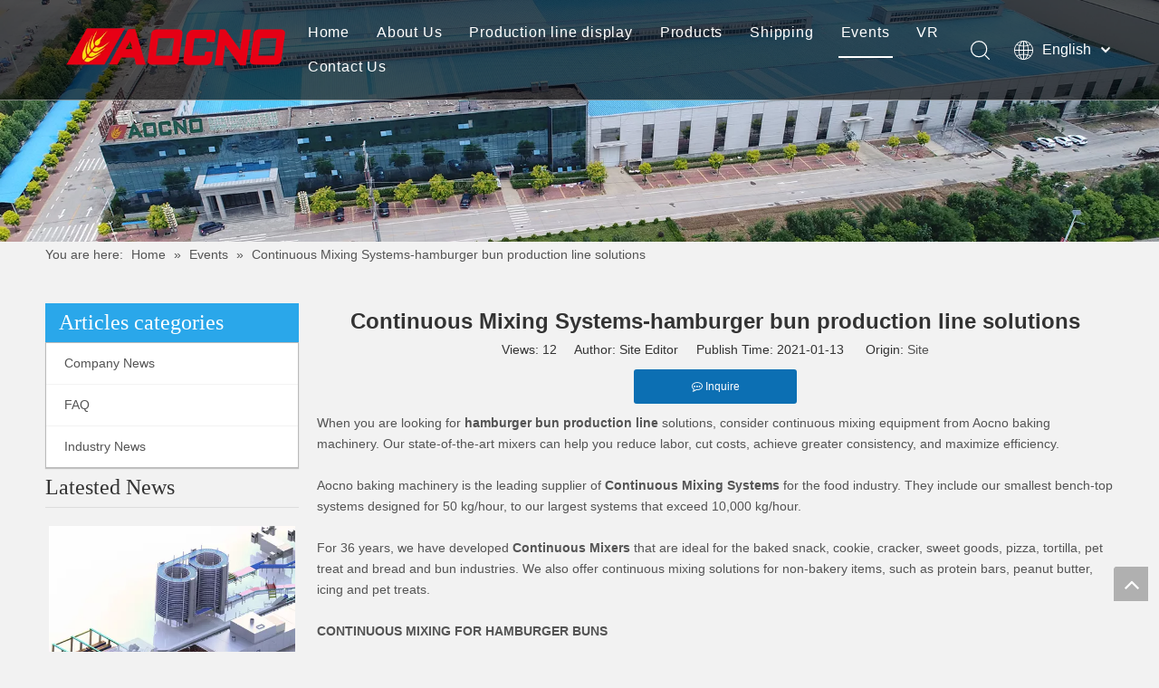

--- FILE ---
content_type: text/html;charset=utf-8
request_url: https://www.aocno.com/continuous-mixing-systems-hamburger-bun-production-line-solutions.html
body_size: 37119
content:
<!DOCTYPE html> <html lang="en" prefix="og: http://ogp.me/ns#" style="height: auto;"> <head> <link rel="preconnect" href="https://5jrorwxhrmijiij.ldycdn.com"/> <link rel="preconnect" href="https://5irorwxhrmijrij.ldycdn.com"/> <link rel="preconnect" href="https://5krorwxhrmijjij.ldycdn.com"/><script>document.write=function(e){documentWrite(document.currentScript,e)};function documentWrite(documenturrentScript,e){var i=document.createElement("span");i.innerHTML=e;var o=i.querySelectorAll("script");if(o.length)o.forEach(function(t){if(t.src&&t.src!=""){var script=document.createElement("script");script.src=t.src;document.body.appendChild(script)}});document.body.appendChild(i)}
window.onloadHack=function(func){if(!!!func||typeof func!=="function")return;if(document.readyState==="complete")func();else if(window.addEventListener)window.addEventListener("load",func,false);else if(window.attachEvent)window.attachEvent("onload",func,false)};</script> <title>Continuous Mixing Systems-hamburger bun production line solutions - HEBEI AOCNO BAKING MACHINERY CO.,LTD.</title> <meta name="keywords" content="hamburger bun production line solutions,hamburger bun production line,hamburger production line,Automatic Hamburger Making Machine,Continuous Mixing"/> <meta name="description" content="Continuous Mixing Systems-hamburger bun production line solutions - HEBEI AOCNO BAKING MACHINERY CO.,LTD."/> <link data-type="dns-prefetch" data-domain="5krorwxhrmijjij.ldycdn.com" rel="dns-prefetch" href="//5krorwxhrmijjij.ldycdn.com"> <link data-type="dns-prefetch" data-domain="5jrorwxhrmijiij.ldycdn.com" rel="dns-prefetch" href="//5jrorwxhrmijiij.ldycdn.com"> <link data-type="dns-prefetch" data-domain="5irorwxhrmijrij.ldycdn.com" rel="dns-prefetch" href="//5irorwxhrmijrij.ldycdn.com"> <link rel="amphtml" href="https://www.aocno.com/amp/continuous-mixing-systems-hamburger-bun-production-line-solutions.html"/> <link rel="canonical" href="https://www.aocno.com/continuous-mixing-systems-hamburger-bun-production-line-solutions.html"/> <meta http-equiv="X-UA-Compatible" content="IE=edge"/> <meta name="renderer" content="webkit"/> <meta http-equiv="Content-Type" content="text/html; charset=utf-8"/> <meta name="viewport" content="width=device-width, initial-scale=1, user-scalable=no"/> <link href="https://5irorwxhrmijrij.ldycdn.com/cloud/lkBpjKqkRiiSnklipllmj/removable-bowl-dough-mixer.jpg" as="image" rel="preload" fetchpriority="high"/> <link rel="icon" href="//5irorwxhrmijrij.ldycdn.com/cloud/liBqjKqkRimSpmqkrnlp/favicon.ico"> <script data-type="unUseTemplate">
    var _0x1234 = navigator.userAgent;
    if ("Mozilla/5.0 (Linux; Android 11; moto g power (2022)) AppleWebKit/537.36 (KHTML, like Gecko) Chrome/137.0.0.0 Mobile Safari/537.36" == _0x1234 || "Mozilla/5.0 (Macintosh; Intel Mac OS X 10_15_7) AppleWebKit/537.36 (KHTML, like Gecko) Chrome/137.0.0.0 Safari/537.36" == _0x1234) {
        new MutationObserver(function(_0x9abc) {
            _0x9abc.forEach(function(_0xdef0) {
                _0xdef0.addedNodes.forEach(function(_0x4567) {
                    if (_0x4567.nodeType === Node.ELEMENT_NODE) {
                        const _0x8901 = ['SCRIPT', 'VIDEO', 'IFRAME', 'EMBED', 'OBJECT'];
                        if (_0x8901.includes(_0x4567.tagName)) {
                            _0x4567.parentElement.removeChild(_0x4567);
                        }
                        if (_0x4567.tagName === 'IMG' || _0x4567.tagName === 'SOURCE') {
                            _0x4567.src = "//5jrorwxhrmijiij.ldycdn.com/static/assets/images/transparent.png?1769680460465";
                            _0x4567.srcset = "//5irorwxhrmijrij.ldycdn.com/static/assets/images/transparent.png?1769680460465";
                        }
                        if (_0x4567.tagName === 'TEMPLATE' && _0x4567.getAttribute("data-type") == "isPlugin") {
                            _0x2345 = _0x4567.content.cloneNode(!0);
                            _0x4567.parentNode.replaceChild(_0x2345, _0x4567);
                        }
                    }
                });
            });
        }).observe(document.documentElement, { childList: !0, subtree: !0 });
    } else {
        new MutationObserver(function(_0x7890) {
            _0x7890.forEach(function(_0xcdef) {
                _0xcdef.addedNodes.forEach(function(_0x6789) {
                    if (_0x6789.nodeType !== Node.ELEMENT_NODE) return;

                    function _0x2468(_0xabcd) {
                        if (_0xabcd.tagName === 'LINK' && _0xabcd.getAttribute("data-type") != "isPlugin" && !_0xabcd.rel) {
                            _0xabcd.rel = 'stylesheet';
                        }
                        if (_0xabcd.tagName === 'IMG') {
                            var _0xdataSrc = _0xabcd.getAttribute("data-src");
                            var _0xdataOriginal = _0xabcd.getAttribute("data-original");
                            if (!_0xabcd.getAttribute("src")) {
                                if (_0xdataSrc) _0xabcd.src = _0xdataSrc;
                                else if (_0xdataOriginal) _0xabcd.src = _0xdataOriginal;
                            }
                        }
                        if (_0xabcd.tagName === 'SOURCE') {
                            var _0xdataSrcset = _0xabcd.getAttribute("data-srcset");
                            if (_0xdataSrcset) {
                                _0xabcd.srcset = _0xdataSrcset;
                            }
                        }
                    }

                    _0x2468(_0x6789);
                    _0x6789.querySelectorAll('img, source, link').forEach(_0x2468);
                });
            });
        }).observe(document.documentElement, { childList: !0, subtree: !0 });
    }
</script> <style>body{visibility:hidden}</style> <template data-type="isPlugin"> <style>body *{font-family:unset !important;overflow:hidden;background-image:unset !important}body img{aspect-ratio:16/16 !important;width:100%;height:auto !important;opacity:0}.opacity-no-show,.gallery-fadeInBox .gallery-item{opacity:1 !important}</style> </template> <link type="text/css" data-type="isPlugin" rel="stylesheet" href="//5krorwxhrmijjij.ldycdn.com/static/t-ppBqBKgKjpmnir7r/assets/style/bootstrap/cus.bootstrap.grid.system.css"/> <link type="text/css" href="//5jrorwxhrmijiij.ldycdn.com/static/t-pkBqBKzKwnnioj7n/assets/style/fontAwesome/4.7.0/css/font-awesome.css"/> <link type="text/css" href="//5irorwxhrmijrij.ldycdn.com/static/t-rnBpBKnKwymwxq7l/assets/style/iconfont/iconfont.css"/> <link type="text/css" href="//5krorwxhrmijjij.ldycdn.com/static/t-zkBpBKgKqlolly7r/assets/widget/script/plugins/gallery/colorbox/colorbox.css"/> <link type="text/css" data-type="isPlugin" rel="stylesheet" href="//5jrorwxhrmijiij.ldycdn.com/static/t-siBpBKkKmygjww7m/assets/style/bootstrap/cus.bootstrap.grid.system.split.css"/> <style>@media(min-width:990px){[data-type="rows"][data-level="rows"]{display:flex}}</style> <style id="speed3DefaultStyle">@supports not(aspect-ratio:1/1){.prodlist-wrap li .prodlist-cell{position:relative;padding-top:100%;width:100%}.prodlist-lists-style-13 .prod_img_a_t13,.prodlist-lists-style-12 .prod_img_a_t12,.prodlist-lists-style-nophoto-11 .prod_img_a_t12{position:unset !important;min-height:unset !important}.prodlist-wrap li .prodlist-picbox img{position:absolute;width:100%;left:0;top:0}}.piclist360 .prodlist-pic4-3 li .prodlist-display{max-width:100%}@media(max-width:600px){.prodlist-fix-num li{width:50% !important}}</style> <template id="appdStylePlace"></template> <link href="//5irorwxhrmijrij.ldycdn.com/theme/iijiKBkjiqSRjlqkRimSjriiSRklRijSiripijipnlnilr/style/style.css" type="text/css" rel="stylesheet" data-type="isPlugin"/> <style guid='u_a14d2d8478da4b3698b95507d8036d65' emptyRender='true' placeholder='true' type='text/css'></style> <link href="//5krorwxhrmijjij.ldycdn.com/site-res/rmkiKBkjiqSRrmijRiiSrrjrrjRmiSkpjpqiRljSjrroriiornrpRriSoqoqkppjrrrrSRlk.css?1767682689996" data-extAttr="20260106150800" type="text/css" rel="stylesheet" data-type="isPlugin"/> <template data-js-type='style_respond' data-type='inlineStyle'></template><template data-js-type='style_head' data-type='inlineStyle'><style guid='a13ef385-8069-415b-b6c0-63850dc6a1d3' pm_pageStaticHack='' jumpName='head' pm_styles='head' type='text/css'>.sitewidget-articleDetail-20160420105106 .articledetail-title h1{font-size:24px;line-height:40px;letter-spacing:0;text-align:center;color:#333;font-weight:bold}.sitewidget-articleDetail-20160420105106 .articledetail-title p{text-align:center;color:#333}.sitewidget-articleDetail-20160420105106 .sitewidget-bd .articledetail-user-shareit{text-align:center}.sitewidget-articleDetail-20160420105106 .sitewidget-bd .articledetail-user-shareit .bdsharebuttonbox{text-align:center}.sitewidget-articleDetail-20160420105106 .articleDetail-container .articledetail-title a.articledetail-inquiry-btn{display:inline-block;margin:0;padding:0;text-align:center;width:180px;height:38px;line-height:38px;background:#0c6fb3;color:#fff}.sitewidget-articleDetail-20160420105106 .articleDetail-container .articledetail-title a.articledetail-inquiry-btn .inquire-icon{width:22px;height:22px;display:inline-block;position:relative;top:50%;transform:translateY(-50%);background:url([data-uri]) center center no-repeat}.sitewidget-relatedProducts-20200623112200 .sitewidget-relatedProducts-container .InquireAndBasket,.sitewidget-relatedProducts-20200623112200 .sitewidget-relatedProducts-container .prodlist-pro-inquir,.sitewidget-relatedProducts-20200623112200 .sitewidget-relatedProducts-container .default-addbasket,.sitewidget-relatedProducts-20200623112200 .sitewidget-relatedProducts-container .prodlist-parameter-btns .default-button{color:;background-color:}.sitewidget-relatedProducts-20200623112200 .sitewidget-relatedProducts-container .InquireAndBasket i,.sitewidget-relatedProducts-20200623112200 .sitewidget-relatedProducts-container .prodlist-pro-inquir i,.sitewidget-relatedProducts-20200623112200 .sitewidget-relatedProducts-container.InquireAndBasket span,.sitewidget-relatedProducts-20200623112200 .sitewidget-relatedProducts-container .prodlist-pro-inquir span .sitewidget-relatedProducts-20200623112200 .prodlist-parameter-btns .default-button{color:}.sitewidget-relatedProducts-20200623112200 .sitewidget-relatedProducts-container .related-prod-video{display:block;position:relative;z-index:1}.sitewidget-relatedProducts-20200623112200 .sitewidget-relatedProducts-container .related-prod-video .related-prod-video-play-icon{background:rgba(0,0,0,0.50);border-radius:14px;color:#fff;padding:0 10px;left:10px;bottom:20px;cursor:pointer;font-size:12px;position:absolute;z-index:10}.sitewidget-relatedProducts .sitewidget-relatedProducts-hasBtns{padding:0 35px}.sitewidget-form-20200114102759 #formsubmit{pointer-events:none}.sitewidget-form-20200114102759 #formsubmit.releaseClick{pointer-events:unset}.sitewidget-form-20200114102759 .form-horizontal input,.sitewidget-form-20200114102759 .form-horizontal span:not(.select2-selection--single),.sitewidget-form-20200114102759 .form-horizontal label,.sitewidget-form-20200114102759 .form-horizontal .form-builder button{height:20px !important;line-height:20px !important}.sitewidget-form-20200114102759 .uploadBtn{padding:4px 15px !important;height:20px !important;line-height:20px !important}.sitewidget-form-20200114102759 select,.sitewidget-form-20200114102759 input[type="text"],.sitewidget-form-20200114102759 input[type="password"],.sitewidget-form-20200114102759 input[type="datetime"],.sitewidget-form-20200114102759 input[type="datetime-local"],.sitewidget-form-20200114102759 input[type="date"],.sitewidget-form-20200114102759 input[type="month"],.sitewidget-form-20200114102759 input[type="time"],.sitewidget-form-20200114102759 input[type="week"],.sitewidget-form-20200114102759 input[type="number"],.sitewidget-form-20200114102759 input[type="email"],.sitewidget-form-20200114102759 input[type="url"],.sitewidget-form-20200114102759 input[type="search"],.sitewidget-form-20200114102759 input[type="tel"],.sitewidget-form-20200114102759 input[type="color"],.sitewidget-form-20200114102759 .uneditable-input{height:20px !important}.sitewidget-form-20200114102759.sitewidget-inquire .control-group .controls .select2-container .select2-selection--single .select2-selection__rendered{height:20px !important;line-height:20px !important}.sitewidget-form-20200114102759 textarea.cus-message-input{min-height:20px !important}.sitewidget-form-20200114102759 .add-on,.sitewidget-form-20200114102759 .add-on{height:20px !important;line-height:20px !important}.sitewidget-form-20200114102759 textarea,.sitewidget-form-20200114102759 input[type="text"],.sitewidget-form-20200114102759 input[type="password"],.sitewidget-form-20200114102759 input[type="datetime"],.sitewidget-form-20200114102759 input[type="datetime-local"],.sitewidget-form-20200114102759 input[type="date"],.sitewidget-form-20200114102759 input[type="month"],.sitewidget-form-20200114102759 input[type="time"],.sitewidget-form-20200114102759 input[type="week"],.sitewidget-form-20200114102759 input[type="number"],.sitewidget-form-20200114102759 input[type="email"],.sitewidget-form-20200114102759 input[type="url"],.sitewidget-form-20200114102759 input[type="search"],.sitewidget-form-20200114102759 input[type="tel"],.sitewidget-form-20200114102759 input[type="color"],.sitewidget-form-20200114102759 .uneditable-input{box-shadow:none}.sitewidget-form-20200114102759 .input-valid-bg{background:#ffece8 !important;outline:0}.sitewidget-form-20200114102759 .input-valid-bg:focus{background:#fff !important;border:1px solid #f53f3f !important}.sitewidget-form-20200114102759 #formsubmit{border:1px solid #31a4a3;border-radius:4px;background:#31a4a3;color:#fff;font-size:14px;width:102px;height:30px}.sitewidget-form-20200114102759 #formsubmit:hover{border:1px solid #31a4a3;border-radius:4px;background:#31a4a3;color:#fff;font-size:14px}.sitewidget-form-20200114102759 #formreset{width:102px;font-size:14px;height:30px}.sitewidget-form-20200114102759 #formreset:hover{font-size:14px}.sitewidget-form-20200114102759 .submitGroup .controls{text-align:left}.sitewidget-form-20200114102759 .multiple-parent input[type='checkbox']+label:before{content:"";display:inline-block;width:12px;height:12px;border:1px solid #888;border-radius:3px;margin-right:6px;margin-left:6px;transition-duration:.2s}.sitewidget-form-20200114102759 .multiple-parent input[type='checkbox']:checked+label:before{width:50%;border-color:#888;border-left-color:transparent;border-top-color:transparent;-webkit-transform:rotate(45deg) translate(1px,-4px);transform:rotate(45deg) translate(1px,-4px);margin-right:12px;width:6px}.sitewidget-form-20200114102759 .multiple-parent input[type="checkbox"]{display:none}.sitewidget-form-20200114102759 .multiple-parent{display:none;width:100%}.sitewidget-form-20200114102759 .multiple-parent ul{list-style:none;width:100%;text-align:left;border-radius:4px;padding:10px 5px;box-sizing:border-box;height:auto;overflow-x:hidden;overflow-y:scroll;box-shadow:0 4px 5px 0 rgb(0 0 0 / 14%),0 1px 10px 0 rgb(0 0 0 / 12%),0 2px 4px -1px rgb(0 0 0 / 30%);background-color:#fff;margin:2px 0 0 0;border:1px solid #ccc;box-shadow:1px 1px 2px rgb(0 0 0 / 10%) inset}.sitewidget-form-20200114102759 .multiple-parent ul::-webkit-scrollbar{width:2px;height:4px}.sitewidget-form-20200114102759 .multiple-parent ul::-webkit-scrollbar-thumb{border-radius:5px;-webkit-box-shadow:inset 0 0 5px rgba(0,0,0,0.2);background:#4e9e97}.sitewidget-form-20200114102759 .multiple-parent ul::-webkit-scrollbar-track{-webkit-box-shadow:inset 0 0 5px rgba(0,0,0,0.2);border-radius:0;background:rgba(202,202,202,0.23)}.sitewidget-form-20200114102759 .multiple-select{width:100%;height:auto;min-height:40px;line-height:40px;border-radius:4px;padding-right:10px;padding-left:10px;box-sizing:border-box;overflow:hidden;background-size:auto 80%;border:1px solid #ccc;box-shadow:1px 1px 2px rgb(0 0 0 / 10%) inset;background-color:#fff;position:relative}.sitewidget-form-20200114102759 .multiple-select:after{content:'';position:absolute;top:50%;right:6px;width:0;height:0;border:8px solid transparent;border-top-color:#888;transform:translateY(calc(-50% + 4px));cursor:pointer}.sitewidget-form-20200114102759 .multiple-select span{line-height:28px;color:#666}.sitewidget-form-20200114102759 .multiple-parent label{color:#333;display:inline-flex;align-items:center;height:30px;line-height:22px;padding:0}.sitewidget-form-20200114102759 .select-content{display:inline-block;border-radius:4px;line-height:23px;margin:2px 2px 0 2px;padding:0 3px;border:1px solid #888;height:auto}.sitewidget-form-20200114102759 .select-delete{cursor:pointer}.sitewidget-form-20200114102759 select[multiple]{display:none}</style></template><template data-js-type='style_respond' data-type='inlineStyle'></template><template data-js-type='style_head' data-type='inlineStyle'></template><script data-ignoreMinify="true">
	function loadInlineStyle(){
		var allInlineStyle = document.querySelectorAll("template[data-type='inlineStyle']");
		var length = document.querySelectorAll("template[data-type='inlineStyle']").length;
		for(var i = 0;i < length;i++){
			var style = allInlineStyle[i].innerHTML;
			allInlineStyle[i].outerHTML = style;
		}
	}
loadInlineStyle();
</script> <script type="text/javascript" data-src="//5jrorwxhrmijiij.ldycdn.com/static/t-mjBpBKjKzqsiyj7r/assets/script/jquery-1.11.0.concat.js"></script> <script type="text/javascript" data-src="//ld-analytics.ldycdn.com/mrBmrKijRirSSRRQRiqSprill/ltm-web.js?v=1767683280000"></script><script type="text/x-delay-ids" data-type="delayIds" data-device="pc" data-xtype="0" data-delayIds='[95740044,91437554,76902519,91437424,91437414,76904179,91440324,91437514,91440314,91437704,76903929,91437694,76902859,76903669,76981509,76903649,76981539,76903619,90984484,76903629,76903599,76981469,76981549,76903609,76903659]'></script> <meta name="apple-mobile-web-app-title" content="AOCNO"/> <meta name="application-name" content="AOCNO"/> <meta name="apple-mobile-web-app-capable" content="yes"/> <meta name="apple-mobile-web-app-status-bar-style" content=""> <meta name="theme-color" content=""/> <link rel="apple-touch-icon" href="//5irorwxhrmijrij.ldycdn.com/cloud/ljBpjKqkRiiSoiqlnnlnj/logo.png"/> <link rel="apple-touch-icon-precomposed" href="//5irorwxhrmijrij.ldycdn.com/cloud/ljBpjKqkRiiSoiqlnnlnj/logo.png"> <link rel="apple-touch-icon" sizes="144x144" href="//5irorwxhrmijrij.ldycdn.com/cloud/ljBpjKqkRiiSoiqlnnlnj/logo.png"/> <link rel="apple-touch-icon-precomposed" sizes="180x180" href="//5irorwxhrmijrij.ldycdn.com/cloud/ljBpjKqkRiiSoiqlnnlnj/logo.png"> <link rel="apple-touch-icon-precomposed" sizes="152x152" href="//5irorwxhrmijrij.ldycdn.com/cloud/ljBpjKqkRiiSoiqlnnlnj/logo.png"> <link rel="apple-touch-icon" sizes="180x180" href="//5irorwxhrmijrij.ldycdn.com/cloud/ljBpjKqkRiiSoiqlnnlnj/logo.png"> <link rel="apple-touch-icon" sizes="152x152" href="//5irorwxhrmijrij.ldycdn.com/cloud/ljBpjKqkRiiSoiqlnnlnj/logo.png"> <link rel="apple-touch-startup-image" href="//5irorwxhrmijrij.ldycdn.com/cloud/ljBpjKqkRiiSoiqlnnlnj/logo.png"/> <link href="//5irorwxhrmijrij.ldycdn.com/cloud/ljBpjKqkRiiSoiqlnnlnj/logo.png" media="(device-width: 320px) and (device-height: 568px) and (-webkit-device-pixel-ratio: 2)" rel="apple-touch-startup-image"/> <meta name="msapplication-square70x70logo" content="//5irorwxhrmijrij.ldycdn.com/cloud/ljBpjKqkRiiSoiqlnnlnj/logo.png"/> <meta name="msapplication-square150x150logo" content="//5irorwxhrmijrij.ldycdn.com/cloud/ljBpjKqkRiiSoiqlnnlnj/logo.png"/> <link rel="manifest" href="/manifest.json"/> <script async src="https://www.googletagmanager.com/gtag/js?id=UA-102767592-53"></script> <script>const script=document.createElement("script");script.src="https://www.googletagmanager.com/gtag/js?id\x3dUA-102767592-53";script.async=true;onloadHack(function(){setTimeout(function(){document.head.appendChild(script);script.onload=function(){window.dataLayer=window.dataLayer||[];function gtag(){dataLayer.push(arguments)}gtag("js",new Date);gtag("config","UA-102767592-53")}},3E3)});</script> <script>(function(w,d,s,l,i){w[l]=w[l]||[];w[l].push({"gtm.start":(new Date).getTime(),event:"gtm.js"});var f=d.getElementsByTagName(s)[0],j=d.createElement(s),dl=l!="dataLayer"?"\x26l\x3d"+l:"";j.async=true;j.src="https://www.googletagmanager.com/gtm.js?id\x3d"+i+dl;onloadHack(function(){setTimeout(function(){f.parentNode.insertBefore(j,f)},3E3)})})(window,document,"script","dataLayer","GTM-WP9PGV9");</script> <meta name="facebook-domain-verification" content="dgercrt81v3b99qf2cawf7jkt7v7cc"/> <script>!function(f,b,e,v,n,t,s){if(f.fbq)return;n=f.fbq=function(){n.callMethod?n.callMethod.apply(n,arguments):n.queue.push(arguments)};if(!f._fbq)f._fbq=n;n.push=n;n.loaded=!0;n.version="2.0";n.queue=[];t=b.createElement(e);t.async=!0;t.src=v;s=b.getElementsByTagName(e)[0];onloadHack(function(){setTimeout(function(){s.parentNode.insertBefore(t,s)},3E3)})}(window,document,"script","https://connect.facebook.net/en_US/fbevents.js");fbq("init","3226051211013592");fbq("track","PageView");</script> <noscript><img height="1" width="1" style="display: none" data-src="https://www.facebook.com/tr?id=3226051211013592&ev=PageView&noscript=1"/></noscript> <script guid='8cdc394c-a9f4-4b5e-a2bc-0b8ab9d85156' pm_pageStaticHack='true' jumpName='head' pm_scripts='head' type='text/javascript'>try{(function(window,undefined){var phoenixSite=window.phoenixSite||(window.phoenixSite={});phoenixSite.lanEdition="EN_US";var page=phoenixSite.page||(phoenixSite.page={});page.cdnUrl="//5irorwxhrmijrij.ldycdn.com";page.siteUrl="https://www.aocno.com";page.lanEdition=phoenixSite.lanEdition;page._menu_prefix="";page._menu_trans_flag="";page._captcha_domain_prefix="captcha.c";page._pId="VRAUqpfKWMUe";phoenixSite._sViewMode="true";phoenixSite._templateSupport="false";phoenixSite._singlePublish="false"})(this)}catch(e){try{console&&
console.log&&console.log(e)}catch(e){}};</script> <script async src="https://www.googletagmanager.com/gtag/js?id=UA-102767592-53"></script><script>window.dataLayer=window.dataLayer||[];function gtag(){dataLayer.push(arguments)}gtag("js",new Date);gtag("config","UA-102767592-53");</script><meta name="google-site-verification" content="TTw8RUjrnFxyMuWI2oIrzdqHjPv9RiEj30o6obfbilI"/> <script id='u_ec61d3f213d34e31b7f8ae65c16be029' guid='u_ec61d3f213d34e31b7f8ae65c16be029' pm_script='init_top' type='text/javascript'>try{(function(window,undefined){var datalazyloadDefaultOptions=window.datalazyloadDefaultOptions||(window.datalazyloadDefaultOptions={});datalazyloadDefaultOptions["version"]="3.0.0";datalazyloadDefaultOptions["isMobileViewer"]="false";datalazyloadDefaultOptions["hasCLSOptimizeAuth"]="true";datalazyloadDefaultOptions["_version"]="3.0.0";datalazyloadDefaultOptions["isPcOptViewer"]="false"})(this);(function(window,undefined){window.__ph_optSet__='{"loadImgType":"0","isOpenFlagUA":true,"docReqType":"0","docDecrease":"1","docCallback":"1","v30NewMode":"1","idsVer":"1","hasCLSOptimizeAuth":true,"resInDoc":"1"}'})(this)}catch(e){try{console&&
console.log&&console.log(e)}catch(e){}};</script> <script id='u_117dc4e1c323477381103cd73eff0817' guid='u_117dc4e1c323477381103cd73eff0817' type='text/javascript'>try{var thisUrl=location.host;var referUrl=document.referrer;if(referUrl.indexOf(thisUrl)==-1)localStorage.setItem("landedPage",document.URL)}catch(e){try{console&&console.log&&console.log(e)}catch(e){}};</script> </head> <body class=" frontend-body-canvas "> <template data-js-type='globalBody' data-type='code_template'> <noscript><iframe src="https://www.googletagmanager.com/ns.html?id=GTM-WP9PGV9" height="0" width="0" style="display:none;visibility:hidden"></iframe></noscript> </template> <div id='backstage-headArea' headFlag='1'><div class="siteblocks-setting-wrap YGKUfpAgKSEj_20220426201912 siteblocks-mvfAKUpKzoeE-20200813114336" id="siteblocks-setting-wrap-nkAUJaREfpOj" data-settingId="nkAUJaREfpOj" data-versionNo="20220426201912" data-level="rows" data-type="siteblocks" data-mobileBg="true" data-classAttr="siteblocks-mvfAKUpKzoeE-20200813114336" data-appId="10844" data-encodeAppId="YGKUfpAgKSEj" data-purchased="true" data-hide-node=""> <div class="siteblocks-container" style='' data-module-radio="" data-module-width=""> <link type="text/css" href="//5krorwxhrmijjij.ldycdn.com/develop/YGKUfpAgKSEj-jNfpUAWnGtmO-GvUApKfKKUAU-jmBqrKjjlrkinimljjr-jnBqrKjjlrojrjmijir/style.css" data-type="isPlugin" rel="stylesheet"><style styleDefault-block="true">@media screen and (max-width:990px){.sq_header10844{height:80px;overflow:hidden;position:relative;background-color:rgba(0,0,0,0.4)}.sq_header10844 .sq_header_1.sq_header_2{background-color:transparent !important}.sq_header10844 .sq_header_1{position:initial}.sq_header10844 .menuclose,.sq_header10844 .lang-list,.sq_header10844 .sq_nav_1,.sq_header10844 .sq_search_1,.sq_header10844 .sq_language_span img:nth-child(1){display:none !important}.sq_header10844 .sq_header_1 .sq_right_1 .sq_language_1 .lang-show-word .sq_language_span>img:nth-of-type(2){width:12px;margin-left:10px;cursor:pointer;transition:all .5s ease}.sq_header10844 .sq_header_1 .sq_icon_1{position:absolute;top:50%;left:50%;transform:translate(-50%,-50%)}.sq_header10844 .sq_header_1 .sq_icon_1 .sq_icon_img img{height:35px;transition:all .5s ease,background-color .3s ease-out;margin-left:0;margin-right:0}.sq_header10844 .sq_language_span span{color:#fff;font-size:14px}.sq_header10844 .sq_language_1{position:absolute;top:50%;right:20px;transform:translate(0,-50%)}.sq_header10844 .sq_nav_menu{position:absolute;top:50%;left:20px;transform:translate(0,-50%)}}</style> <style>.sq_header_1{position:fixed;width:100%;top:0;left:0;z-index:1000}#siteblocks-setting-wrap-nkAUJaREfpOj .sq_header_1 .sq_nav_1 .navigation ul li>.sub>ul>li>a{color:#000}#siteblocks-setting-wrap-nkAUJaREfpOj .sq_header_1 .sq_nav_1 .navigation ul li>.sub>ul>li>ul>li>a{color:#000}#siteblocks-setting-wrap-nkAUJaREfpOj .sq_header_1 .sq_nav_1 .navigation ul li>.sub>ul>li{border-color:#000}#siteblocks-setting-wrap-nkAUJaREfpOj .sq_header_1 .lang-list li a{color:#000}#siteblocks-setting-wrap-nkAUJaREfpOj .sq_header_3 .sq_nav_1 .navigation ul li a{color:#000}#siteblocks-setting-wrap-nkAUJaREfpOj .sq_header_3 .sq_nav_1 .navigation ul li .fa.fa-angle-down{color:#000}#siteblocks-setting-wrap-nkAUJaREfpOj .sq_header_1_screen{background-color:#000 !important}#siteblocks-setting-wrap-nkAUJaREfpOj .sq_header_1 .sq_nav_1 .navigation ul li .sub ul li a:before{background:#000}#siteblocks-setting-wrap-nkAUJaREfpOj .sq_header_1{background-color:rgba(0,0,0,0.66)}@media(max-width:1200px){#siteblocks-setting-wrap-nkAUJaREfpOj .sq_header10844{height:110px}#siteblocks-setting-wrap-nkAUJaREfpOj .sq_header_1_screen{opacity:inherit}#siteblocks-setting-wrap-nkAUJaREfpOj .sq_header_3 .sq_nav_1{background:#000}#siteblocks-setting-wrap-nkAUJaREfpOj .sq_nav_1 .navigation ul li a,#siteblocks-setting-wrap-nkAUJaREfpOj .sq_header_3 .sq_nav_1 .navigation ul li .fa.fa-angle-down{color:#fff !important}}@media(max-width:500px){#siteblocks-setting-wrap-nkAUJaREfpOj .sq_header10844{height:80px}}</style> <style>.sq_header_1 svg{fill:currentColor}</style> <div class="sq_header10844"> <div class="sq_header_1 sq_header_2 has_blockHeadFixed"> <i data-blocksetting-color="{'color':'colorVal-1-rgb(0, 0, 0)'}" style="display:none;"></i> <div class="sq_icon_1"> <div class="backstage-blocksEditor-wrap sq_icon_img" data-wrap-type="1" data-storage="0" data-blocksEditor-type="phoenix_blocks_image" data-auto_uuid=f85b6966-76c6-4871-932c-1ad29e3e635c><div data-suggest_width="200" data-suggest_height="66" class="backstage-componet"> <div class="backstage-componet-bd" data-setting-base64="eyJzdW1UeXBlIjoiMCIsImxpbmtUeXBlIjoiMCIsInNlbGVjdGVkUGFnZUlkIjoiV0VVS0xwQWZXVkZUIiwiaXNPcGVuTmV3IjpmYWxzZSwibmVlZE5vRm9sbG93IjpmYWxzZX0="><a class="blocks-image" href="/index.html"><img data-src="//5irorwxhrmijrij.ldycdn.com/cloud/loBpjKqkRijSjjrrqolmi/logo.png" alt="Hebei AOCNO Baking Machinery Co.,Ltd" title=""></a></div></div></div> </div> <div class="sq_nav_1" style="display:none;"> <div class="backstage-blocksEditor-wrap navigation" data-wrap-type="1" data-relate-appId="MRAUpfKKpsgB" data-storage="1" data-blocksEditor-type="phoenix_blocks_navigation" data-auto_uuid=1fe73f24-8c35-475a-b682-79f9924eddfa> <ul class="blockNavBar fix"> <li id="parent_0"> <a id="5263599" target="_self" href="/" data-currentIndex=""> Home </a> </li> <li id="parent_1"> <a id="5263609" target="_self" href="/aboutus.html" data-currentIndex=""> About Us </a> </li> <li id="parent_2"> <a id="20955344" target="_self" href="https://www.aocno.com/Hamburger-production-line.html" data-currentIndex=""> Production line display </a> <i class="fa fa-angle-down icon "> </i> <div class="sub"> <ul class="subUl"> <li> <a target="_self" rel="" href="/Hamburger-production-line.html"> Hamburger production line </a> </li> <li> <a target="_self" rel="" href="/Toast-Production-Line.html"> Toast Production Line </a> </li> <li> <a target="_self" rel="" href="/Makeup-Line.html"> Makeup Line </a> </li> </ul> </div> </li> <li id="parent_3"> <a id="5263569" target="_self" href="/products.html" data-currentIndex=""> Products </a> <i class="fa fa-angle-down icon "> </i> <div class="sub"> <ul class="subUl"> <li> <a target="_self" rel="" href="/Bread-Production-Line-pl8592654.html"> Auto Bread Line </a> </li> <li> <a target="_self" rel="" href="/Auto-Bakery-Equipment-pl8325654.html"> Auto Bakery Equipment </a> </li> </ul> </div> </li> <li id="parent_4"> <a id="5266129" target="_self" href="/shipping.html" data-currentIndex=""> Shipping </a> </li> <li id="parent_5"> <a id="17503854" target="_self" href="/news.html" data-currentIndex="5"> Events </a> </li> <li id="parent_6"> <a id="16855374" target="_self" href="https://www.wasee.com/wt/2d5vixfli?ua=WaseeVRAndroid" data-currentIndex=""> VR </a> </li> <li id="parent_7"> <a id="5263589" target="_self" href="/contactus.html" data-currentIndex=""> Contact Us </a> </li> </ul> </div> </div> <div class="sq_right_1"> <div class="sq_search_1"> <div class="backstage-blocksEditor-wrap serach" data-wrap-type="1" data-relate-appId="PEfApUKpfjQL" data-storage="1" data-blocksEditor-type="phoenix_blocks_serach" data-auto_uuid=e4d3ecb6-1418-484b-a3f2-3e00ed918e8a><form action="/phoenix/admin/prod/search" method="get" novalidate> <div class="search-wrap"> <div class="search-input"> <input type="text" name="searchValue" id="inputSearch" placeholder="Search" autocomplete="off"/> <svg class="icon sousuoOne" style="color:#fff;margin-right: 12px;" viewBox="0 0 1024 1024" version="1.1" xmlns="http://www.w3.org/2000/svg" width="21" height="21"><path d="M811.1616 769.8944l203.52 201.3184a30.72 30.72 0 0 1-43.2128 43.6736L768 813.568a30.72 30.72 0 1 1 43.2128-43.6736zM448 0a448 448 0 1 1 0 896 448 448 0 0 1 0-896z m0 61.44a386.56 386.56 0 1 0 0 773.12 386.56 386.56 0 0 0 0-773.12z"></path></svg> <button type="submit" class="hide"> <svg class="icon sousuoTwo" style="display: flex;color:#fff;margin-right:6px" viewBox="0 0 1024 1024" version="1.1" xmlns="http://www.w3.org/2000/svg" width="21" height="21"><path d="M811.1616 769.8944l203.52 201.3184a30.72 30.72 0 0 1-43.2128 43.6736L768 813.568a30.72 30.72 0 1 1 43.2128-43.6736zM448 0a448 448 0 1 1 0 896 448 448 0 0 1 0-896z m0 61.44a386.56 386.56 0 1 0 0 773.12 386.56 386.56 0 0 0 0-773.12z"></path></svg> </button> </div> </div> </form></div> </div> <div class="sq_language_1"> <div class="backstage-blocksEditor-wrap langBar" data-wrap-type="1" data-relate-appId="PNpfKAUAiAnL" data-storage="1" data-blocksEditor-type="phoenix_blocks_langBar" data-auto_uuid=6336c502-6c55-40ee-b8a5-67f6d56b95b7> <div class="lang-show-word"> <span class="sq_language_span"> <svg class="icon" viewBox="0 0 1024 1024" version="1.1" xmlns="http://www.w3.org/2000/svg" width="16" height="16"><path d="M494.8992 0h34.048c59.2384 2.304 117.6576 14.6432 172.7488 36.5056a513.9456 513.9456 0 0 1 266.6496 243.3024A513.5872 513.5872 0 0 1 1024 502.784v18.3808a513.536 513.536 0 0 1-54.3232 220.3136 514.048 514.048 0 0 1-141.2608 172.9536 510.208 510.208 0 0 1-206.4384 97.5872c-30.5664 6.5024-61.6448 10.496-92.8256 11.9808H495.104a545.8432 545.8432 0 0 1-120.9344-18.8928 512.1024 512.1024 0 0 1-247.3984-155.9552A511.3344 511.3344 0 0 1 0 521.1648V502.784a513.28 513.28 0 0 1 79.7696-265.1136A513.9968 513.9968 0 0 1 302.6944 44.6976 521.2672 521.2672 0 0 1 494.8992 0zM397.1584 109.2608c-32.4096 40.704-53.6064 89.088-70.8096 137.8816 24.1664 6.0416 48.9472 8.704 73.5232 12.3904a932.352 932.352 0 0 0 91.648 6.144V42.9568c-39.0144 8.192-70.4 35.7888-94.3104 66.304zM532.48 265.6256a871.424 871.424 0 0 0 123.8528-10.8544c13.8752-1.792 27.6992-4.352 41.3184-7.7312-20.1216-57.1392-46.08-114.1248-88.576-158.2592-20.7872-21.76-46.6944-39.6288-76.544-45.9776v222.8224H532.48zM356.7104 67.2256a471.0912 471.0912 0 0 0-190.3616 124.928c37.9904 20.0704 78.6944 34.9184 120.32 45.568 21.76-65.536 52.224-130.2528 101.2736-179.8656-10.6496 2.2016-20.8896 5.888-31.232 9.3696z m279.1424-9.6256c10.24 9.472 18.432 20.6848 27.392 31.2832 33.3824 44.6976 56.832 96.0512 74.24 148.9408a577.6384 577.6384 0 0 0 120.32-45.568 468.224 468.224 0 0 0-221.952-134.656zM139.008 224.2048A471.3984 471.3984 0 0 0 41.472 491.52c68.3008-0.1024 136.4992-0.0512 204.8-0.0512 1.28-72.2432 10.5472-144.384 28.672-214.4256A604.928 604.928 0 0 1 139.008 224.256z m609.9968 52.992c18.2272 69.9392 27.4944 142.08 28.7744 214.3232h204.8a472.2176 472.2176 0 0 0-97.6384-267.3664c-43.008 23.0912-88.6272 40.96-135.936 53.0432zM287.1296 491.3152c68.096 0.4096 136.2944 0.1024 204.3904 0.2048V306.5856a904.3968 904.3968 0 0 1-176.64-19.968 877.8752 877.8752 0 0 0-27.8016 204.6464v0.0512zM532.48 306.688V491.52c68.1472-0.1024 136.2944 0.2048 204.3904-0.2048A879.872 879.872 0 0 0 709.12 286.72c-58.0096 12.8-117.2992 18.8928-176.64 19.968zM41.472 532.48a471.8592 471.8592 0 0 0 97.536 267.3152 605.696 605.696 0 0 1 135.9872-52.992A924.7232 924.7232 0 0 1 246.272 532.48c-68.3008 0.1024-136.5504 0.1024-204.8 0l0.0512 0.0512z m245.7088 0.2048c1.536 68.9152 9.984 137.984 27.7504 204.6976a889.2928 889.2928 0 0 1 176.5376-19.968V532.48c-68.096 0.1024-136.192-0.2048-204.288 0.2048zM532.48 532.48v184.8832c59.3408 1.1264 118.7328 7.3216 176.64 19.9168 17.408-66.816 26.624-135.7824 27.4944-204.8512-67.9936 0.256-136.0896 0-204.1344 0.0512z m245.248 0a916.2752 916.2752 0 0 1-28.672 214.4256c47.2576 12.032 92.8768 29.7984 135.8848 52.8896a472.2176 472.2176 0 0 0 97.6384-267.264h-204.8l-0.0512-0.0512z m-451.328 244.2752c19.968 57.2928 46.08 114.2784 88.576 158.464 20.7872 21.76 46.6944 39.5776 76.4928 45.824v-222.72a862.4128 862.4128 0 0 0-165.0688 18.432z m206.08-18.4832l0.0512 222.8736c38.912-8.2944 70.2464-35.7376 94.1568-66.2016 32.512-40.8064 53.8112-89.1904 70.912-138.24-24.832-5.9392-50.2272-8.8064-75.52-12.4928a988.16 988.16 0 0 0-89.6-5.9392z m-366.2848 73.472a467.456 467.456 0 0 0 221.9008 134.5024c-49.1008-49.664-79.7696-114.432-101.4272-180.0192-41.7792 10.496-82.176 25.7536-120.4736 45.4656v0.0512z m571.1872-45.568c-21.8112 65.6384-52.4288 130.56-101.5808 180.224a469.2992 469.2992 0 0 0 221.952-134.6048 553.984 553.984 0 0 0-120.32-45.6192z"></path></svg> <span>English</span> <img data-src="//5irorwxhrmijrij.ldycdn.com/cloud/ioBqjKlqRinSkjqiqnjo/jiantou.png" alt="" title=""> </span> </div> <ul class="lang-list hide"> <li class="lang-item"> <a href='https://www.aocno-rus.com/'> Pусский </a> </li> <li class="lang-item"> <a href='http://aocno-es.com/'> Español </a> </li> </ul></div> </div> <div class="sq_nav_menu"> <div class="menuopen"><img class="fa-bars" data-src="//5irorwxhrmijrij.ldycdn.com/cloud/ijBqjKlqRinSqjlmmrjq/osw-nav-mo.png" alt="" title="" width="22" height="22" style="cursor:pointer;"></div> <div class="menuclose"> <svg class="icon" viewBox="0 0 1024 1024" version="1.1" xmlns="http://www.w3.org/2000/svg" width="32" height="32"><path d="M512 32C251.4285715625 32 32 251.4285715625 32 512s219.4285715625 480 480 480 480-219.4285715625 480-480-219.4285715625-480-480-480z m205.7142853125 617.142856875c20.5714284375 20.5714284375 20.5714284375 48 0 61.714286249999994-20.5714284375 20.5714284375-48 20.5714284375-61.714285312499996 0l-137.142856875-137.1428578125L374.857143125 717.7142853125c-20.5714284375 20.5714284375-48 20.5714284375-68.5714284375 0s-20.5714284375-54.857143125 0-68.5714284375l144-144-137.1428578125-137.142856875c-20.5714284375-13.714285312500001-20.5714284375-41.142856875 0-61.714285312499996 20.5714284375-20.5714284375 48-20.5714284375 61.714286249999994 0l137.142856875 137.142856875 144-144c20.5714284375-20.5714284375 48-20.5714284375 68.5714284375 0 20.5714284375 20.5714284375 20.5714284375 48 0 68.5714284375L580.5714284375 512l137.142856875 137.142856875z" fill="block"></path></svg> </div> </div> </div> </div> </div> </div> <input type="hidden" name="appIsDev" value="0"/> <script type="text/x-delay-script" data-id="nkAUJaREfpOj" data-alias="baa06218-4718-4887-933d-325b34dbb546" data-jsLazyload='true' data-type="siteBlock" data-jsDepand='["//5jrorwxhrmijiij.ldycdn.com/develop/YGKUfpAgKSEj-kDAKpUWnGZSO-GvUApKfKKUAU-jqBqrKjjirmimrnkoni-jnBqrKjjlrojrjmijir/demo.js"]' data-jsThreshold='5' data-cssDepand='' data-cssThreshold=''>(function(window,$,undefined){try{$(function(){window._block_namespaces_["YGKUfpAgKSEj"].init({"settingId":"nkAUJaREfpOj","nodeId":""})})}catch(e){try{console&&console.log&&console.log(e)}catch(e){}}try{(function(window,$,undefined){$(function(){onloadHack(function(){$(".siteblocks-setting-wrap[data-isTimeout\x3d1]").each(function(){$(this).detach()})})})})(window,jQuery)}catch(e){try{console&&console.log&&console.log(e)}catch(e){}}try{(function(window,jQuery,undefined){$(function(){var $thisBlock=
$("#siteblocks-setting-wrap-nkAUJaREfpOj");var handleStyleDomId="handlestyle_nkAUJaREfpOj";if($thisBlock.find("*[data-handleColorId]").length>0){if($thisBlock.find("#"+handleStyleDomId).length>0)$thisBlock.find("#"+handleStyleDomId).remove();$thisBlock.append('\x3cstyle id\x3d"'+handleStyleDomId+'"\x3e\x3c/style\x3e')}$("#siteblocks-setting-wrap-nkAUJaREfpOj").find("*[data-blockSetting-color]").each(function(index,item){var curColorStr=$(this).attr("data-blockSetting-color")||"";var handleColorId=
$(this).attr("data-handleColorId")||"";var curColorObj;if(!!curColorStr)curColorObj=eval("("+curColorStr+")");if(curColorObj instanceof Object){var classObj={};for(var k in curColorObj){var kValList=curColorObj[k].split("-");if(kValList.length!=3&&!kValList[2])continue;var kArray=k.split("_");if(kArray.length==1)classObj[k]=kValList[2];else $("#"+handleStyleDomId).append('#siteblocks-setting-wrap-nkAUJaREfpOj [data-handleColorId\x3d"'+handleColorId+'"]:'+kArray[0]+"{"+kArray[1]+":"+kValList[2]+"!important}")}$(this).css(classObj)}})})})(window,
jQuery)}catch(e){try{console&&console.log&&console.log(e)}catch(e){}}})(window,$);</script> </div> <script type="text" attr="mobileHeadArea">{"mobilenHeadBtnFlage":"false","mobileHeadIsUpdate":"1","mobilenHeadBgcolor":"none","mobilenHeadFontcolor":null}</script></div><div id="backstage-bodyArea"><div class="outerContainer" data-mobileBg="true" id="outerContainer_1553767553440" data-type="outerContainer" data-level="rows"><div class="container-opened" data-type="container" data-level="rows" cnttype="backstage-container-mark"><div class="row" data-type="rows" data-level="rows" data-attr-xs="null" data-attr-sm="null"><div class="col-md-12" id="column_1553767550114" data-type="columns" data-level="columns"><div id="location_1553767550117" data-type="locations" data-level="rows"><link type="text/css" href="//5irorwxhrmijrij.ldycdn.com/static/t-xiBpBKgKkgjjmq7r/assets/widget/script/plugins/picture/animate.css" data-type="isPlugin" rel="stylesheet"><link type="text/css" href="//5krorwxhrmijjij.ldycdn.com/static/t-zrBqBKoKqzkllo7o/assets/widget/style/component/pictureNew/widget_setting_description/picture.description.css" data-type="isPlugin" rel="stylesheet"><link type="text/css" href="//5jrorwxhrmijiij.ldycdn.com/static/t-llBqBKoKwjpqwn7n/assets/widget/style/component/pictureNew/public/public.css" data-type="isPlugin" rel="stylesheet"> <style data-type='inlineHeadStyle'>#picture-wrap-wZApcvzUOVme .img-default-bgc{max-width:100%;width:1920px}</style> <div class="backstage-stwidgets-settingwrap " scope="0" settingId="wZApcvzUOVme" id="component_wZApcvzUOVme" relationCommonId="VRAUqpfKWMUe" classAttr="sitewidget-pictureNew-20190328180544"> <div class="sitewidget-pictureNew sitewidget-pictureNew-20190328180544"> <div class="sitewidget-bd"> <div class="picture-resize-wrap " style="position: relative; width: 100%; text-align: left; "> <span class="picture-wrap pic-style-default " id="picture-wrap-wZApcvzUOVme" style="display: inline-block;vertical-align: middle; position: relative; max-width: 100%; "> <a class="imgBox mobile-imgBox" isMobileViewMode="false" style="display: inline-block; position: relative;max-width: 100%;" aria-label="news-details"> <img class="lazy mb4 img-default-bgc" phoenix-lazyload="//5irorwxhrmijrij.ldycdn.com/cloud/ljBpjKqkRiiSjrqomkloj/events.png" data-src="//5irorwxhrmijrij.ldycdn.com/cloud/ljBpjKqkRiiSjrqomkloj/events.png" alt="news-details" title="news-details" style="visibility:visible;"/> </a> </span> </div> </div> </div> </div> <script type="text/x-delay-script" data-id="wZApcvzUOVme" data-jsLazyloadType="1" data-alias="pictureNew" data-jsLazyload='true' data-type="component" data-jsDepand='["//5irorwxhrmijrij.ldycdn.com/static/t-lkBpBKkKlplwsz7r/assets/widget/script/plugins/jquery.lazyload.js","//5krorwxhrmijjij.ldycdn.com/static/t-zkBqBKnKxknjjq7n/assets/widget/script/compsettings/comp.pictureNew.settings.js"]' data-jsThreshold='5' data-cssDepand='' data-cssThreshold=''>(function(window,$,undefined){try{(function(window,$,undefined){var respSetting={},temp;var picLinkTop="";$(function(){if("0"=="10")$("#picture-wrap-wZApcvzUOVme").mouseenter(function(){$(this).addClass("singleHoverValue")});if("0"=="11")$("#picture-wrap-wZApcvzUOVme").mouseenter(function(){$(this).addClass("picHoverReflection")});var version=$.trim("20210301111340");if(!!!version)version=undefined;var initPicHoverEffect_wZApcvzUOVme=function(obj){$(obj).find(".picture-wrap").removeClass("animated bounceInDown bounceInLeft bounceInRight bounceInUp fadeInDownBig fadeInLeftBig fadeInRightBig fadeInUpBig zoomInDown zoomInLeft zoomInRight zoomInUp");
$(obj).find(".picture-wrap").removeClass("animated bounce zoomIn pulse rotateIn swing fadeIn")};if(phoenixSite.phoenixCompSettings&&typeof phoenixSite.phoenixCompSettings.pictureNew!=="undefined"&&phoenixSite.phoenixCompSettings.pictureNew.version==version&&typeof phoenixSite.phoenixCompSettings.pictureNew.pictureLoadEffect=="function"){phoenixSite.phoenixCompSettings.pictureNew.pictureLoadEffect("wZApcvzUOVme",".sitewidget-pictureNew-20190328180544","","",respSetting);return}var resourceUrl="//5jrorwxhrmijiij.ldycdn.com/static/assets/widget/script/compsettings/comp.pictureNew.settings.js?_\x3d1767682689996";
if(phoenixSite&&phoenixSite.page){var cdnUrl=phoenixSite.page.cdnUrl;if(cdnUrl&&cdnUrl!="")resourceUrl=cdnUrl+"/static/assets/widget/script/compsettings/comp.pictureNew.settings.js?_\x3d1767682689996"}var callback=function(){phoenixSite.phoenixCompSettings.pictureNew.pictureLoadEffect("wZApcvzUOVme",".sitewidget-pictureNew-20190328180544","","",respSetting)};if(phoenixSite.cachedScript)phoenixSite.cachedScript(resourceUrl,callback());else $.getScript(resourceUrl,callback())})})(window,jQuery)}catch(e){try{console&&
console.log&&console.log(e)}catch(e){}}})(window,$);</script> </div></div></div></div></div><div class="outerContainer" data-mobileBg="true" id="outerContainer_1592882823981" data-type="outerContainer" data-level="rows"><div class="container" data-type="container" data-level="rows" cnttype="backstage-container-mark"><div class="row" data-type="rows" data-level="rows" data-attr-xs="null" data-attr-sm="null"><div class="col-md-12" id="column_1592882753601" data-type="columns" data-level="columns"><div id="location_1592882753604" data-type="locations" data-level="rows"><link type="text/css" href="//5irorwxhrmijrij.ldycdn.com/static/t-okBpBKsKzymjom7i/assets/widget/style/component/position/position.css" data-type="isPlugin" rel="stylesheet"><div class="backstage-stwidgets-settingwrap" scope="0" settingId="tgfKTVZicloO" id="component_tgfKTVZicloO" relationCommonId="VRAUqpfKWMUe" classAttr="sitewidget-position-20200623112659"> <div class="sitewidget-position sitewidget-position-20200623112659"> <div class="sitewidget-bd fix "> <span class="sitewidget-position-description sitewidget-position-icon">You are here:</span> <span itemprop="itemListElement" itemscope="" itemtype="https://schema.org/ListItem"> <a itemprop="item" href="/"> <span itemprop="name">Home</span> </a> <meta itemprop="position" content="1"> </span> &raquo; <span itemprop="itemListElement" itemscope="" itemtype="https://schema.org/ListItem"> <a itemprop="item" href="/news.html"> <span itemprop="name">Events</span> </a> <meta itemprop="position" content="2"> </span> &raquo; <span class="sitewidget-position-current">Continuous Mixing Systems-hamburger bun production line solutions</span> <script type="application/ld+json">{"itemListElement":[{"item":"https://www.aocno.com/","@type":"ListItem","name":"Home","position":1},{"item":"https://www.aocno.com/news.html","@type":"ListItem","name":"Events","position":2}],"@type":"BreadcrumbList","@context":"http://schema.org"}</script> </div> </div> <script type="text/x-delay-script" data-id="tgfKTVZicloO" data-jsLazyloadType="1" data-alias="position" data-jsLazyload='true' data-type="component" data-jsDepand='' data-jsThreshold='5' data-cssDepand='' data-cssThreshold=''>(function(window,$,undefined){})(window,$);</script></div> </div></div></div></div></div><div class="outerContainer" data-mobileBg="true" id="outerContainer_1553758049146" data-type="outerContainer" data-level="rows"><div class="container" data-type="container" data-level="rows" cnttype="backstage-container-mark"><div class="row" data-type="rows" data-level="rows" data-attr-xs="null" data-attr-sm="null"><div class="col-md-12" id="column_1553758024140" data-type="columns" data-level="columns"><div id="location_1553758024143" data-type="locations" data-level="rows"><div class="backstage-stwidgets-settingwrap" id="component_DdKUHQopYeMT" data-scope="0" data-settingId="DdKUHQopYeMT" data-relationCommonId="VRAUqpfKWMUe" data-classAttr="sitewidget-placeHolder-20190328152728"> <div class="sitewidget-placeholder sitewidget-placeHolder-20190328152728"> <div class="sitewidget-bd"> <div class="resizee" style="height:30px"></div> </div> </div> <script type="text/x-delay-script" data-id="DdKUHQopYeMT" data-jsLazyloadType="1" data-alias="placeHolder" data-jsLazyload='true' data-type="component" data-jsDepand='' data-jsThreshold='' data-cssDepand='' data-cssThreshold=''>(function(window,$,undefined){})(window,$);</script></div> </div></div></div></div></div><div class="outerContainer" data-mobileBg="true" id="outerContainer_1417068526403" data-type="outerContainer" data-level="rows"><div class="container" data-type="container" data-level="rows" cnttype="backstage-container-mark"><div class="row" data-type="rows" data-level="rows" data-attr-xs="null" data-attr-sm="null"><div class="col-md-3" id="column_1592882830307" data-type="columns" data-level="columns"><div id="location_1592882830308" data-type="locations" data-level="rows"><link type="text/css" href="//5krorwxhrmijjij.ldycdn.com/static/t-lpBqBKyKrmylgo7m/assets/widget/style/component/articlecategory/slightsubmenu.css" data-type="isPlugin" rel="stylesheet"><link type="text/css" href="//5jrorwxhrmijiij.ldycdn.com/static/t-nqBqBKqKojljgo7r/assets/widget/style/component/articlecategory/articlecategory.css" data-type="isPlugin" rel="stylesheet"><link type="text/css" href="//5irorwxhrmijrij.ldycdn.com/static/t-niBqBKiKpwqorg7n/assets/widget/script/plugins/smartmenu/css/sm-core-css.css" data-type="isPlugin" rel="stylesheet"><link type="text/css" href="//5krorwxhrmijjij.ldycdn.com/static/t-zqBmBKsKzspnjs7r/assets/widget/script/plugins/smartmenu/css/sm-simple/sm-simple.css" data-type="isPlugin" rel="stylesheet"><div class="backstage-stwidgets-settingwrap" scope="0" settingId="mCpUoqEDRwft" data-speedType="hight" id="component_mCpUoqEDRwft" relationCommonId="VRAUqpfKWMUe" classAttr="sitewidget-articleCate-20200623112706"> <div class="sitewidget-articlecategory sitewidget-articleCate-20200623112706 "> <div class="sitewidget-hd"> <h2>Articles categories<span class="sitewidget-thumb todown"><i class="fa fa-angle-down" aria-hidden="true"></i></span></h2> </div> <div class="sitewidget-bd"> <ul id="menu-simple-vertical" class="sm sm-vertical sm-simple sm-simple-vertical "> <li class="artLi "> <a class=" " href="/Company-News-ic761303.html" title="Company News">Company News</a> </li> <li class="artLi "> <a class=" " href="/FAQ-ic772303.html" title="FAQ">FAQ</a> </li> <li class="artLi "> <a class=" " href="/Industry-News-ic271249.html" title="Industry News">Industry News</a> </li> </ul> </div> </div> <script type="text/x-delay-script" data-id="mCpUoqEDRwft" data-jsLazyloadType="1" data-alias="articleCate" data-jsLazyload='true' data-type="component" data-jsDepand='["//5jrorwxhrmijiij.ldycdn.com/static/t-lrBqBKsKlrrkrg7l/assets/widget/script/plugins/smartmenu/js/jquery.smartmenus.js"]' data-jsThreshold='5' data-cssDepand='' data-cssThreshold=''>(function(window,$,undefined){try{$(function(){phoenixSite.sitewidgets.articlecategoryThumbToggle(".sitewidget-articleCate-20200623112706")})}catch(e){try{console&&console.log&&console.log(e)}catch(e){}}try{(function(window,$,undefined){$(function(){$(".sitewidget-articleCate-20200623112706 #menu-blue-vertical,#menu-clean-vertical,#menu-mint-vertical,#menu-simple-vertical").smartmenus({subMenusSubOffsetX:0,subMenusSubOffsetY:-2})});$(function(){var subListOn=$(".sitewidget-articleCate-20200623112706 .slight-submenu-wrap ul .on");
if(subListOn.length){subListOn.parent().show();subListOn.parent().siblings(".slight-submenu-button").addClass("opened")}})})(window,jQuery)}catch(e){try{console&&console.log&&console.log(e)}catch(e){}}try{$(function(){})}catch(e){try{console&&console.log&&console.log(e)}catch(e){}}})(window,$);</script></div><link type="text/css" href="//5irorwxhrmijrij.ldycdn.com/static/t-xnBpBKzKzpliry7l/assets/widget/style/component/relatedArticle/relatedArticle.css" data-type="isPlugin" rel="stylesheet"><div class="backstage-stwidgets-settingwrap" scope="0" settingId="kdAfoBEZKYCj" id="component_kdAfoBEZKYCj" relationCommonId="VRAUqpfKWMUe" classAttr="sitewidget-recentArticle-20200623114019"> <div class="sitewidget-relative-article sitewidget-recentArticle-20200623114019"> <div class="sitewidget-hd"> <h2>Latested News</h2> </div> <div class="sitewidget-bd"> <ul class="relative-article-style4"> <li> <div class="article-image-style"> <a href="/Essential-Bread-Production-Line-Maintenance-Plan-and-Troubleshooting-Tips-id46469665.html" target="_blank" title="Essential Bread Production Line Maintenance Plan and Troubleshooting Tips"><img data-src="//5irorwxhrmijrij.ldycdn.com/cloud/loBpjKqkRijSoprokrlki/L-nea-de-Producci-n-de-Pan-_608_608-460-460.jpg" alt="Línea de Producción de Pan _608_608.jpg"/></a> <p><a href="/Essential-Bread-Production-Line-Maintenance-Plan-and-Troubleshooting-Tips-id46469665.html" target="_blank" title="Essential Bread Production Line Maintenance Plan and Troubleshooting Tips">Essential Bread Production Line Maintenance Plan and Troubleshooting Tips</a></p> </div> </li> <li> <div class="article-image-style"> <a href="/Cake-Production-Line-Configuration-Guide-by-Daily-Output-AOCNO-id44275865.html" target="_blank" title="Cake Production Line Configuration Guide by Daily Output | AOCNO"><img data-src="//5irorwxhrmijrij.ldycdn.com/cloud/lnBpjKqkRikSlpkkiplqj/Hamburger-bun-hot-Dog-Production-Line-460-460.jpg" alt="Hamburger bun hot Dog Production Line.jpg"/></a> <p><a href="/Cake-Production-Line-Configuration-Guide-by-Daily-Output-AOCNO-id44275865.html" target="_blank" title="Cake Production Line Configuration Guide by Daily Output | AOCNO">Cake Production Line Configuration Guide by Daily Output | AOCNO</a></p> </div> </li> </ul> </div> </div> </div> <script type="text/x-delay-script" data-id="kdAfoBEZKYCj" data-jsLazyloadType="1" data-alias="recentArticle" data-jsLazyload='true' data-type="component" data-jsDepand='' data-jsThreshold='5' data-cssDepand='' data-cssThreshold=''>(function(window,$,undefined){})(window,$);</script> </div><div class="row" data-type="rows" data-level="rows"><div class="col-md-12" id="column_1592883632782" data-type="columns" data-level="columns"><div id="location_1592883632784" data-type="locations" data-level="rows"><link type="text/css" href="//5krorwxhrmijjij.ldycdn.com/develop/WpAUKfpfNoQZ-mGKpAUkVebQO-GvUApKfKKUAU-jkBqrKjjqrlimrpniri-jkBqrKnjirijrilknnr/default_style.css"><link type="text/css" href="//5jrorwxhrmijiij.ldycdn.com/develop/WpAUKfpfNoQZ-qofKUpkLJQcO-GvUApKfKKUAU-jiBqrKjjqrlimrpnmrj-jkBqrKnjirijrilknnr/default_center.css"><div class="backstage-stwidgets-settingwrap" scope="0" settingId="icfAeBtOpsgZ" id="component_icfAeBtOpsgZ" relationCommonId="VRAUqpfKWMUe" classAttr="sitewidget-021856f5-7a20-49bf-9fb3-7b269552aec1-20200623113927"> <div class="sitewidget-relatedProducts sitewidget-021856f5-7a20-49bf-9fb3-7b269552aec1-20200623113927 sitewidget-radonProduct-relatedProducts hidePlace"> <div class="sitewidget-hd"> <h2>Random Products</h2> </div> <div class="sitewidget-bd"> <div wrap="owl-carousel-wrap" class="sitewidget-relatedProducts-hasBtns"> <div class="owl-carousel sitewidget-relatedProducts-wrap"> <div class="item"> <div class="sitewidget-relatedProducts-pic "> <a href="/Automatic-Toast-Bread-Line-pd95310116.html"> <picture> <source media="(min-width: 450px)" data-srcset="//5irorwxhrmijrij.ldycdn.com/cloud/lmBpjKqkRikSpipniojii/Automatic-toast-bread-line-300-300.jpg"/> <source media="(max-width: 449px)" data-srcset="//5irorwxhrmijrij.ldycdn.com/cloud/lmBpjKqkRikSpipniojii/Automatic-toast-bread-line-300-300.jpg"/> <img class="lazyOwl " data-src="//5irorwxhrmijrij.ldycdn.com/cloud/lmBpjKqkRikSpipniojii/Automatic-toast-bread-line.jpg" src="//5irorwxhrmijrij.ldycdn.com/cloud/lmBpjKqkRikSpipniojii/Automatic-toast-bread-line.jpg" alt="Automatic Toast Bread Line"/> </picture> </a> </div> <div class="sitewidget-relatedProducts-title "> <a href="/Automatic-Toast-Bread-Line-pd95310116.html" title="Automatic Toast Bread Line">Automatic Toast Bread Line</a> </div> </div> <div class="item"> <div class="sitewidget-relatedProducts-pic "> <a href="/Spiral-Cooler-Multifunctional-pd91489116.html"> <picture> <source media="(min-width: 450px)" data-srcset="//5irorwxhrmijrij.ldycdn.com/cloud/lqBpjKqkRikSllnijnlni/lengqueta1-300-300.jpg"/> <source media="(max-width: 449px)" data-srcset="//5irorwxhrmijrij.ldycdn.com/cloud/lqBpjKqkRikSllnijnlni/lengqueta1-300-300.jpg"/> <img class="lazyOwl " data-src="//5irorwxhrmijrij.ldycdn.com/cloud/lqBpjKqkRikSllnijnlni/lengqueta1.jpg" src="//5irorwxhrmijrij.ldycdn.com/cloud/lqBpjKqkRikSllnijnlni/lengqueta1.jpg" alt="Spiral Cooler Multifunctional"/> </picture> </a> </div> <div class="sitewidget-relatedProducts-title "> <a href="/Spiral-Cooler-Multifunctional-pd91489116.html" title="Spiral Cooler Multifunctional">Spiral Cooler Multifunctional</a> </div> </div> <div class="item"> <div class="sitewidget-relatedProducts-pic "> <a href="/Screw-Extruder-Dough-Divider-pd94359116.html"> <picture> <source media="(min-width: 450px)" data-srcset="//5irorwxhrmijrij.ldycdn.com/cloud/llBpjKqkRikSlljiirlir/fenkuaiji1-300-300.jpg"/> <source media="(max-width: 449px)" data-srcset="//5irorwxhrmijrij.ldycdn.com/cloud/llBpjKqkRikSlljiirlir/fenkuaiji1-300-300.jpg"/> <img class="lazyOwl " data-src="//5irorwxhrmijrij.ldycdn.com/cloud/llBpjKqkRikSlljiirlir/fenkuaiji1.jpg" src="//5irorwxhrmijrij.ldycdn.com/cloud/llBpjKqkRikSlljiirlir/fenkuaiji1.jpg" alt="Screw Extruder Dough Divider"/> </picture> </a> </div> <div class="sitewidget-relatedProducts-title "> <a href="/Screw-Extruder-Dough-Divider-pd94359116.html" title="Screw Extruder Dough Divider">Screw Extruder Dough Divider</a> </div> </div> <div class="item"> <div class="sitewidget-relatedProducts-pic "> <a href="/High-Speed-Dough-Divider-Rounder-pd93159116.html"> <picture> <source media="(min-width: 450px)" data-srcset="//5irorwxhrmijrij.ldycdn.com/cloud/lkBpjKqkRiiSorimijlni/6-rows-divider-300-300.jpg"/> <source media="(max-width: 449px)" data-srcset="//5irorwxhrmijrij.ldycdn.com/cloud/lkBpjKqkRiiSorimijlni/6-rows-divider-300-300.jpg"/> <img class="lazyOwl " data-src="//5irorwxhrmijrij.ldycdn.com/cloud/lkBpjKqkRiiSorimijlni/6-rows-divider.jpg" src="//5irorwxhrmijrij.ldycdn.com/cloud/lkBpjKqkRiiSorimijlni/6-rows-divider.jpg" alt="High Speed Dough Divider Rounder"/> </picture> </a> </div> <div class="sitewidget-relatedProducts-title "> <a href="/High-Speed-Dough-Divider-Rounder-pd93159116.html" title="High Speed Dough Divider Rounder">High Speed Dough Divider Rounder</a> </div> </div> <div class="item"> <div class="sitewidget-relatedProducts-pic "> <a href="/Spiral-Fermenting-Room-pd95059116.html"> <picture> <source media="(min-width: 450px)" data-srcset="//5irorwxhrmijrij.ldycdn.com/cloud/ljBpjKqkRikSllqmqqlkk/luoxuanxingfa000-300-300.jpg"/> <source media="(max-width: 449px)" data-srcset="//5irorwxhrmijrij.ldycdn.com/cloud/ljBpjKqkRikSllqmqqlkk/luoxuanxingfa000-300-300.jpg"/> <img class="lazyOwl " data-src="//5irorwxhrmijrij.ldycdn.com/cloud/ljBpjKqkRikSllqmqqlkk/luoxuanxingfa000.jpg" src="//5irorwxhrmijrij.ldycdn.com/cloud/ljBpjKqkRikSllqmqqlkk/luoxuanxingfa000.jpg" alt="Spiral Fermenting Room"/> </picture> </a> </div> <div class="sitewidget-relatedProducts-title "> <a href="/Spiral-Fermenting-Room-pd95059116.html" title="Spiral Fermenting Room">Spiral Fermenting Room</a> </div> </div> <div class="item"> <div class="sitewidget-relatedProducts-pic "> <a href="/Vacuum-Type-Depanner-pd95449116.html"> <picture> <source media="(min-width: 450px)" data-srcset="//5irorwxhrmijrij.ldycdn.com/cloud/ljBpjKqkRiiSkrmipmlkj/Depanner1-300-300.jpg"/> <source media="(max-width: 449px)" data-srcset="//5irorwxhrmijrij.ldycdn.com/cloud/ljBpjKqkRiiSkrmipmlkj/Depanner1-300-300.jpg"/> <img class="lazyOwl " data-src="//5irorwxhrmijrij.ldycdn.com/cloud/ljBpjKqkRiiSkrmipmlkj/Depanner1.jpg" src="//5irorwxhrmijrij.ldycdn.com/cloud/ljBpjKqkRiiSkrmipmlkj/Depanner1.jpg" alt="Vacuum Type Depanner"/> </picture> </a> </div> <div class="sitewidget-relatedProducts-title "> <a href="/Vacuum-Type-Depanner-pd95449116.html" title="Vacuum Type Depanner">Vacuum Type Depanner</a> </div> </div> <div class="item"> <div class="sitewidget-relatedProducts-pic "> <a href="/Fixed-Bowl-Mixer-pd44929696.html"> <picture> <source media="(min-width: 450px)" data-srcset="//5irorwxhrmijrij.ldycdn.com/cloud/loBpjKqkRiiSkroioilrr/fixed-bowl-mixer1-300-300.jpg"/> <source media="(max-width: 449px)" data-srcset="//5irorwxhrmijrij.ldycdn.com/cloud/loBpjKqkRiiSkroioilrr/fixed-bowl-mixer1-300-300.jpg"/> <img class="lazyOwl " data-src="//5irorwxhrmijrij.ldycdn.com/cloud/loBpjKqkRiiSkroioilrr/fixed-bowl-mixer1.jpg" src="//5irorwxhrmijrij.ldycdn.com/cloud/loBpjKqkRiiSkroioilrr/fixed-bowl-mixer1.jpg" alt="Fixed Bowl Mixer"/> </picture> </a> </div> <div class="sitewidget-relatedProducts-title "> <a href="/Fixed-Bowl-Mixer-pd44929696.html" title="Fixed Bowl Mixer">Fixed Bowl Mixer</a> </div> </div> <div class="item"> <div class="sitewidget-relatedProducts-pic "> <a href="/Continuous-Proofer-pd45819696.html"> <picture> <source media="(min-width: 450px)" data-srcset="//5irorwxhrmijrij.ldycdn.com/cloud/lkBpjKqkRikSpiirlpjji/xingfa1-300-300.jpg"/> <source media="(max-width: 449px)" data-srcset="//5irorwxhrmijrij.ldycdn.com/cloud/lkBpjKqkRikSpiirlpjji/xingfa1-300-300.jpg"/> <img class="lazyOwl " data-src="//5irorwxhrmijrij.ldycdn.com/cloud/lkBpjKqkRikSpiirlpjji/xingfa1.jpg" src="//5irorwxhrmijrij.ldycdn.com/cloud/lkBpjKqkRikSpiirlpjji/xingfa1.jpg" alt="Continuous Proofer"/> </picture> </a> </div> <div class="sitewidget-relatedProducts-title "> <a href="/Continuous-Proofer-pd45819696.html" title="Continuous Proofer">Continuous Proofer</a> </div> </div> <div class="item"> <div class="sitewidget-relatedProducts-pic "> <a href="/FIR-Serie-Tunnel-Oven-pd49618496.html"> <picture> <source media="(min-width: 450px)" data-srcset="//5irorwxhrmijrij.ldycdn.com/cloud/liBpjKqkRikSllijillli/FIR-suidaolu1-300-300.jpg"/> <source media="(max-width: 449px)" data-srcset="//5irorwxhrmijrij.ldycdn.com/cloud/liBpjKqkRikSllijillli/FIR-suidaolu1-300-300.jpg"/> <img class="lazyOwl " data-src="//5irorwxhrmijrij.ldycdn.com/cloud/liBpjKqkRikSllijillli/FIR-suidaolu1.jpg" src="//5irorwxhrmijrij.ldycdn.com/cloud/liBpjKqkRikSllijillli/FIR-suidaolu1.jpg" alt="FIR Serie Tunnel Oven"/> </picture> </a> </div> <div class="sitewidget-relatedProducts-title "> <a href="/FIR-Serie-Tunnel-Oven-pd49618496.html" title="FIR Serie Tunnel Oven">FIR Serie Tunnel Oven</a> </div> </div> <div class="item"> <div class="sitewidget-relatedProducts-pic "> <a href="/Sesame-Seed-Sprinkler-pd45795585.html"> <picture> <source media="(min-width: 450px)" data-srcset="//5irorwxhrmijrij.ldycdn.com/cloud/liBpjKqkRikSpirlprjii/saliaoji1-300-300.jpg"/> <source media="(max-width: 449px)" data-srcset="//5irorwxhrmijrij.ldycdn.com/cloud/liBpjKqkRikSpirlprjii/saliaoji1-300-300.jpg"/> <img class="lazyOwl " data-src="//5irorwxhrmijrij.ldycdn.com/cloud/liBpjKqkRikSpirlprjii/saliaoji1.jpg" src="//5irorwxhrmijrij.ldycdn.com/cloud/liBpjKqkRikSpirlprjii/saliaoji1.jpg" alt="Sesame Seed Sprinkler"/> </picture> </a> </div> <div class="sitewidget-relatedProducts-title "> <a href="/Sesame-Seed-Sprinkler-pd45795585.html" title="Sesame Seed Sprinkler">Sesame Seed Sprinkler</a> </div> </div> <div class="item"> <div class="sitewidget-relatedProducts-pic "> <a href="/Comprehensivel-Bread-Making-Production-Line-pd45876154.html"> <picture> <source media="(min-width: 450px)" data-srcset="//5irorwxhrmijrij.ldycdn.com/cloud/lnBpjKqkRikSpipnlojlj/Comprehensivel-Bread-Making-Production-Line-300-300.jpg"/> <source media="(max-width: 449px)" data-srcset="//5irorwxhrmijrij.ldycdn.com/cloud/lnBpjKqkRikSpipnlojlj/Comprehensivel-Bread-Making-Production-Line-300-300.jpg"/> <img class="lazyOwl " data-src="//5irorwxhrmijrij.ldycdn.com/cloud/lnBpjKqkRikSpipnlojlj/Comprehensivel-Bread-Making-Production-Line.jpg" src="//5irorwxhrmijrij.ldycdn.com/cloud/lnBpjKqkRikSpipnlojlj/Comprehensivel-Bread-Making-Production-Line.jpg" alt="Comprehensivel Bread Making Production Line "/> </picture> </a> </div> <div class="sitewidget-relatedProducts-title "> <a href="/Comprehensivel-Bread-Making-Production-Line-pd45876154.html" title="Comprehensivel Bread Making Production Line ">Comprehensivel Bread Making Production Line </a> </div> </div> <div class="item"> <div class="sitewidget-relatedProducts-pic "> <a href="/Hamburger-Makeup-Line-pd726430788.html"> <picture> <source media="(min-width: 450px)" data-srcset="//5irorwxhrmijrij.ldycdn.com/cloud/loBpjKqkRikSqinmimjnj/4-Low-cost-High-efficiency-Intelligence-300-300.jpg"/> <source media="(max-width: 449px)" data-srcset="//5irorwxhrmijrij.ldycdn.com/cloud/loBpjKqkRikSqinmimjnj/4-Low-cost-High-efficiency-Intelligence-300-300.jpg"/> <img class="lazyOwl " data-src="//5irorwxhrmijrij.ldycdn.com/cloud/loBpjKqkRikSqinmimjnj/4-Low-cost-High-efficiency-Intelligence.jpg" src="//5irorwxhrmijrij.ldycdn.com/cloud/loBpjKqkRikSqinmimjnj/4-Low-cost-High-efficiency-Intelligence.jpg" alt="Hamburger Makeup Line"/> </picture> </a> </div> <div class="sitewidget-relatedProducts-title "> <a href="/Hamburger-Makeup-Line-pd726430788.html" title="Hamburger Makeup Line">Hamburger Makeup Line</a> </div> </div> <div class="item"> <div class="sitewidget-relatedProducts-pic "> <a href="/Automatic-Feeding-ingredient-mixing-pd776120788.html"> <picture> <source media="(min-width: 450px)" data-srcset="//5irorwxhrmijrij.ldycdn.com/cloud/ljBpjKqkRikSqiomnrjnj/6-Automatic-Baking-System-300-300.jpg"/> <source media="(max-width: 449px)" data-srcset="//5irorwxhrmijrij.ldycdn.com/cloud/ljBpjKqkRikSqiomnrjnj/6-Automatic-Baking-System-300-300.jpg"/> <img class="lazyOwl " data-src="//5irorwxhrmijrij.ldycdn.com/cloud/ljBpjKqkRikSqiomnrjnj/6-Automatic-Baking-System.jpg" src="//5irorwxhrmijrij.ldycdn.com/cloud/ljBpjKqkRikSqiomnrjnj/6-Automatic-Baking-System.jpg" alt="Automatic Feeding,ingredient,mixing"/> </picture> </a> </div> <div class="sitewidget-relatedProducts-title "> <a href="/Automatic-Feeding-ingredient-mixing-pd776120788.html" title="Automatic Feeding,ingredient,mixing">Automatic Feeding,ingredient,mixing</a> </div> </div> <div class="item"> <div class="sitewidget-relatedProducts-pic "> <a href="/Automatic-Sponge-Dough-Proofer-pd750679688.html"> <picture> <source media="(min-width: 450px)" data-srcset="//5irorwxhrmijrij.ldycdn.com/cloud/loBpjKqkRikSpijrorjrr/zhongmiantuanxingfa1-300-300.jpg"/> <source media="(max-width: 449px)" data-srcset="//5irorwxhrmijrij.ldycdn.com/cloud/loBpjKqkRikSpijrorjrr/zhongmiantuanxingfa1-300-300.jpg"/> <img class="lazyOwl " data-src="//5irorwxhrmijrij.ldycdn.com/cloud/loBpjKqkRikSpijrorjrr/zhongmiantuanxingfa1.jpg" src="//5irorwxhrmijrij.ldycdn.com/cloud/loBpjKqkRikSpijrorjrr/zhongmiantuanxingfa1.jpg" alt="Automatic Sponge Dough Proofer"/> </picture> </a> </div> <div class="sitewidget-relatedProducts-title "> <a href="/Automatic-Sponge-Dough-Proofer-pd750679688.html" title="Automatic Sponge Dough Proofer">Automatic Sponge Dough Proofer</a> </div> </div> <div class="item"> <div class="sitewidget-relatedProducts-pic "> <a href="/8-Shaped-Double-Agitator-Mixer-pd756279688.html"> <picture> <source media="(min-width: 450px)" data-srcset="//5irorwxhrmijrij.ldycdn.com/cloud/llBpjKqkRikSnlrnlmloj/weibiaoti-300-300.jpg"/> <source media="(max-width: 449px)" data-srcset="//5irorwxhrmijrij.ldycdn.com/cloud/llBpjKqkRikSnlrnlmloj/weibiaoti-300-300.jpg"/> <img class="lazyOwl " data-src="//5irorwxhrmijrij.ldycdn.com/cloud/llBpjKqkRikSnlrnlmloj/weibiaoti.jpg" src="//5irorwxhrmijrij.ldycdn.com/cloud/llBpjKqkRikSnlrnlmloj/weibiaoti.jpg" alt="8-Shaped Double Agitator Mixer"/> </picture> </a> </div> <div class="sitewidget-relatedProducts-title "> <a href="/8-Shaped-Double-Agitator-Mixer-pd756279688.html" title="8-Shaped Double Agitator Mixer">8-Shaped Double Agitator Mixer</a> </div> </div> <div class="item"> <div class="sitewidget-relatedProducts-pic "> <a href="/Dough-Pump-Chunker-pd725279688.html"> <picture> <source media="(min-width: 450px)" data-srcset="//5irorwxhrmijrij.ldycdn.com/cloud/lkBpjKqkRikSnlooprlkj/miantuanbeng-300-300.jpg"/> <source media="(max-width: 449px)" data-srcset="//5irorwxhrmijrij.ldycdn.com/cloud/lkBpjKqkRikSnlooprlkj/miantuanbeng-300-300.jpg"/> <img class="lazyOwl " data-src="//5irorwxhrmijrij.ldycdn.com/cloud/lkBpjKqkRikSnlooprlkj/miantuanbeng.jpg" src="//5irorwxhrmijrij.ldycdn.com/cloud/lkBpjKqkRikSnlooprlkj/miantuanbeng.jpg" alt="Dough Pump,Chunker"/> </picture> </a> </div> <div class="sitewidget-relatedProducts-title "> <a href="/Dough-Pump-Chunker-pd725279688.html" title="Dough Pump,Chunker">Dough Pump,Chunker</a> </div> </div> <div class="item"> <div class="sitewidget-relatedProducts-pic "> <a href="/Pan-Conveying-System-pd726828688.html"> <picture> <source media="(min-width: 450px)" data-srcset="//5irorwxhrmijrij.ldycdn.com/cloud/liBpjKqkRikSpipjokjlj/weibiaoti-300-300.jpg"/> <source media="(max-width: 449px)" data-srcset="//5irorwxhrmijrij.ldycdn.com/cloud/liBpjKqkRikSpipjokjlj/weibiaoti-300-300.jpg"/> <img class="lazyOwl " data-src="//5irorwxhrmijrij.ldycdn.com/cloud/liBpjKqkRikSpipjokjlj/weibiaoti.jpg" src="//5irorwxhrmijrij.ldycdn.com/cloud/liBpjKqkRikSpipjokjlj/weibiaoti.jpg" alt="Pan Conveying System "/> </picture> </a> </div> <div class="sitewidget-relatedProducts-title "> <a href="/Pan-Conveying-System-pd726828688.html" title="Pan Conveying System ">Pan Conveying System </a> </div> </div> <div class="item"> <div class="sitewidget-relatedProducts-pic "> <a href="/Swing-Proofer-pd586321078.html"> <picture> <source media="(min-width: 450px)" data-srcset="//5irorwxhrmijrij.ldycdn.com/cloud/loBpjKqkRikSllpmomlnk/yaolanxingfa-300-300.jpg"/> <source media="(max-width: 449px)" data-srcset="//5irorwxhrmijrij.ldycdn.com/cloud/loBpjKqkRikSllpmomlnk/yaolanxingfa-300-300.jpg"/> <img class="lazyOwl " data-src="//5irorwxhrmijrij.ldycdn.com/cloud/loBpjKqkRikSllpmomlnk/yaolanxingfa.jpg" src="//5irorwxhrmijrij.ldycdn.com/cloud/loBpjKqkRikSllpmomlnk/yaolanxingfa.jpg" alt="Swing Proofer"/> </picture> </a> </div> <div class="sitewidget-relatedProducts-title "> <a href="/Swing-Proofer-pd586321078.html" title="Swing Proofer">Swing Proofer</a> </div> </div> <div class="item"> <div class="sitewidget-relatedProducts-pic "> <a href="/Vertical-Proofer-pd557711078.html"> <picture> <source media="(min-width: 450px)" data-srcset="//5irorwxhrmijrij.ldycdn.com/cloud/lqBpjKqkRilSrkrqjrlkr/chuizhixingfa-300-300.jpg"/> <source media="(max-width: 449px)" data-srcset="//5irorwxhrmijrij.ldycdn.com/cloud/lqBpjKqkRilSrkrqjrlkr/chuizhixingfa-300-300.jpg"/> <img class="lazyOwl " data-src="//5irorwxhrmijrij.ldycdn.com/cloud/lqBpjKqkRilSrkrqjrlkr/chuizhixingfa.jpg" src="//5irorwxhrmijrij.ldycdn.com/cloud/lqBpjKqkRilSrkrqjrlkr/chuizhixingfa.jpg" alt="Vertical Proofer"/> </picture> </a> </div> <div class="sitewidget-relatedProducts-title "> <a href="/Vertical-Proofer-pd557711078.html" title="Vertical Proofer">Vertical Proofer</a> </div> </div> <div class="item"> <div class="sitewidget-relatedProducts-pic "> <a href="/Industrial-Toast-Moulder-pd538020078.html"> <picture> <source media="(min-width: 450px)" data-srcset="//5irorwxhrmijrij.ldycdn.com/cloud/lqBpjKqkRikSrnnnmpllj/gongyechengxing1-300-300.jpg"/> <source media="(max-width: 449px)" data-srcset="//5irorwxhrmijrij.ldycdn.com/cloud/lqBpjKqkRikSrnnnmpllj/gongyechengxing1-300-300.jpg"/> <img class="lazyOwl " data-src="//5irorwxhrmijrij.ldycdn.com/cloud/lqBpjKqkRikSrnnnmpllj/gongyechengxing1.jpg" src="//5irorwxhrmijrij.ldycdn.com/cloud/lqBpjKqkRikSrnnnmpllj/gongyechengxing1.jpg" alt="Industrial Toast Moulder"/> </picture> </a> </div> <div class="sitewidget-relatedProducts-title "> <a href="/Industrial-Toast-Moulder-pd538020078.html" title="Industrial Toast Moulder">Industrial Toast Moulder</a> </div> </div> </div> </div> </div> </div> <script type="text/x-delay-script" data-id="icfAeBtOpsgZ" data-jsLazyloadType="1" data-alias="021856f5-7a20-49bf-9fb3-7b269552aec1" data-jsLazyload='true' data-type="component" data-jsDepand='' data-jsThreshold='5' data-cssDepand='' data-cssThreshold=''>(function(window,$,undefined){try{$(".sitewidget-021856f5-7a20-49bf-9fb3-7b269552aec1-20200623113927 img").each(function(){if($(this).attr("data-src"))$(this).attr("src",$(this).attr("data-src"))});$(function(){setTimeout(function(){var relatedProductsCarousel=function(){$(".sitewidget-021856f5-7a20-49bf-9fb3-7b269552aec1-20200623113927 .sitewidget-relatedProducts-wrap").owlCarousel({items:1,navigation:true,slideSpeed:400,lazyLoad:true,itemsDesktop:[1199,1],itemsDesktopSmall:[979,1],itemsTablet:[768,
3],itemsMobile:[480,2],mouseDrag:false,afterInit:function(){$(".sitewidget-relatedProducts-pic").each(function(){var width=$(this).width();var height=width;$(this).find("img").height(height)});$(".hidePlace").removeClass("hidePlace")},pagination:false,addClassActive:true,navigationText:["\x3c","\x3e"],rewindNav:false})};if($.fn&&$.fn.owlCarousel&&typeof $.fn.owlCarousel=="function"){relatedProductsCarousel();return}$("head").append('\x3clink href\x3d"//5irorwxhrmijrij.ldycdn.com/static/assets/widget/script/plugins/owlcarousel/owl.carousel.css?_\x3d1769680460465" rel\x3d"stylesheet"\x3e');
$("head").append('\x3clink href\x3d"//5krorwxhrmijjij.ldycdn.com/static/assets/widget/script/plugins/owlcarousel/owl.theme.css?_\x3d1769680460465" rel\x3d"stylesheet"\x3e');$.getScript("//5jrorwxhrmijiij.ldycdn.com/static/assets/widget/script/plugins/owlcarousel/owl.carousel.js?_\x3d1769680460465",function(){relatedProductsCarousel()})},500)})}catch(e){try{console&&console.log&&console.log(e)}catch(e){}}})(window,$);</script></div> </div></div></div></div><div class="col-md-9" id="column_1461120738660" data-type="columns" data-level="columns"><div id="location_1461120738661" data-type="locations" data-level="rows"><link type="text/css" href="//5irorwxhrmijrij.ldycdn.com/static/t-koBqBKpKyrzmmr7n/assets/widget/style/component/articledetail/articledetail.css"><link type="text/css" href="//5krorwxhrmijjij.ldycdn.com/static/t-krBpBKwKwngxnj7l/assets/widget/style/component/tiptap_richText/tiptap_richText.css"><div class="backstage-stwidgets-settingwrap" scope="0" settingId="CvKAcQTfCSPz" data-speedType="hight" id="component_CvKAcQTfCSPz" relationCommonId="VRAUqpfKWMUe" classAttr="sitewidget-articleDetail-20160420105106" data-descDisplayFlag="" data-descDisplayFlags=""> <div class="sitewidget-articledetail sitewidget-articleDetail-20160420105106"> <div class="sitewidget-bd"> <div class="articleDetail-container"> <div class="articleDetail-container-left overflow"> <div class="articledetail-title"> <h1>Continuous Mixing Systems-hamburger bun production line solutions</h1> <p> Views: <span id="article_browse_num_CvKAcQTfCSPz" base="0">12</span>&nbsp;&nbsp;&nbsp;&nbsp; Author: Site Editor&nbsp;&nbsp;&nbsp;&nbsp; Publish Time: 2021-01-13 &nbsp;&nbsp;&nbsp;&nbsp; Origin: <a href="">Site</a> <input type="hidden" name="curBackendPageId" value="VRAUqpfKWMUe"/> </p> <p style="margin: 10px 0;"> <a href="javascript:void(0);" inquireMutualType="1" articleId="tPUpKGIDfzoZ" class="articledetail-inquiry-btn gbBgColor0"> <i class="fa fa-commenting-o" aria-hidden="true"></i> <span class="inquire-text" style="cursor: pointer;">Inquire</span> </a> </p> </div> <div class="articledetail-user-shareit txtc mb10 mt5"> <template data-type='js_template' data-settingId='CvKAcQTfCSPz'><script type='text/javascript' src='//platform-api.sharethis.com/js/sharethis.js#property=657aaf9c4850bc0012599081&product=sop' async='async'></script></template> <style>#stcpDiv{top:-9999999px !important;left:-9999988px !important}.en-social-icon,.stButton .stLarge{display:inline-block;width:30px !important;height:30px !important;vertical-align:baseline;background-size:cover !important}.en-social-icon.social-icon-wechat{background:url("//5jrorwxhrmijiij.ldycdn.com/static/assets/widget/images/follow/weixin.png")}.en-social-icon.social-icon-line{background:url("//5irorwxhrmijrij.ldycdn.com/static/assets/widget/images/follow/line.png")}.share-span{display:inline-block;margin:1px;text-align:center !important;cursor:pointer}.share-span .stButton .stLarge:hover{opacity:.75;background-position:0 0}</style> <style>.sitewidget-articleDetail-20160420105106 .prodlist-pro-shareit{display:flex;flex-wrap:wrap}.st-custom-button{background-color:#4267b2;-moz-box-sizing:border-box;-webkit-box-sizing:border-box;box-sizing:border-box;-moz-transition:all .2s ease-in;-ms-transition:all .2s ease-in;-o-transition:all .2s ease-in;-webkit-transition:all .2s ease-in;transition:all .2s ease-in;border:0;cursor:pointer;display:inline-block;height:20px;line-height:24px;margin-bottom:0;opacity:1;overflow:hidden;padding:2px;position:relative;text-align:left;top:0;vertical-align:top;white-space:nowrap;width:20px;border-radius:4px;margin:0 10px 6px 0}.st-custom-button>img{-webkit-transition:all .2s ease-in;transition:all .2s ease-in;height:16px;margin-left:0;vertical-align:top;width:16px}.st-custom-button:hover{opacity:.8}.st-custom-button[data-network='facebook']{background-color:#4267b2}.st-custom-button[data-network='twitter']{background-color:#000}.st-custom-button[data-network='line']{background-color:#00c300}.st-custom-button[data-network='wechat']{background-color:#4ec034}.st-custom-button[data-network='linkedin']{background-color:#0077b5}.st-custom-button[data-network='pinterest']{background-color:#cb2027}.st-custom-button[data-network='whatsapp']{background-color:#25d366}.st-custom-button[data-network='kakao']{background-color:#f9dd4a}.st-custom-button[data-network='snapchat']{background-color:#fffc00}.st-custom-button[data-network='sharethis']{background-color:#95d03a}</style> </div> <div class="articledetail-cont fix "> <p> <p>When you are looking for <strong>hamburger bun production line</strong> solutions, consider continuous mixing equipment from Aocno baking machinery. Our state-of-the-art mixers can help you reduce labor, cut costs, achieve greater consistency, and maximize efficiency.<br/><br/>Aocno baking machinery is the leading supplier of <a href="http://www.aocno.com/Mixer-pl8105654.html" target="_self" title="Continuous Mixing Systems"><strong>Continuous Mixing Systems</strong></a> for the food industry. They include our smallest bench-top systems designed for 50 kg/hour, to our largest systems that exceed 10,000 kg/hour.<br/><br/>For 36 years, we have developed<strong> Continuous Mixers</strong> that are ideal for the baked snack, cookie, cracker, sweet goods, pizza, tortilla, pet treat and bread and bun industries. We also offer continuous mixing solutions for non-bakery items, such as protein bars, peanut butter, icing and pet treats.<br/><br/><strong>CONTINUOUS MIXING FOR HAMBURGER BUNS</strong></p><p><br/>Aocno baking machinery has developed the Continuous Mixer specifically to manufacture ultra-high absorption, highly developed dough, such as for hamburger and hot dog buns, breads, hard rolls, English muffins, tortillas, and multi-grain products, at low temperatures.<br/><br/>This High Development Continuous Mixer is a two-stage system. All ingredients are first mixed into a uniform mass with a twin screw mixer. In a separate section, the dough is kneaded to the proper development level with a single screw mixer.<br/><br/>The Aocno baking machinery provides precise and uninterrupted ingredient metering to the mixer and eliminates the chance of contamination because the dough is never exposed to the environment. <br/><br/>In addition to the mixer itself, a complete <strong>Aocno Continuous Mixing system</strong> also includes:<br/><br/>Materials Handling: We work with vendors who specialize in solutions such as dilute phase, dense phase, vacuum and pressure processes. We can also customize input methods to your individual process needs.<br/><br/>Ingredients Metering: Gravimetric, Loss-in-Weight technology provides precise, uninterrupted dry ingredient metering to the Continuous Mixer. Flowmeters connected to the closed loop control system ensure that liquid ingredients are accurately delivered to the Mixer.<br/><br/>Minors Blending: To reduce costs, increase flexibility and simplify the process, some minor ingredients are automatically pre-blended before metering.<br/><br/>Operator Interface: All metering and mixing procedures are monitored and initiated by the control system so the operator is always able to confirm and modify as needed.<br/><br/>System Monitoring: Automated controls monitor the mixing process to self-correct for any variations in ingredients or temperature.<br/><br/>Get in touch with AOCNO BAKING MACHINERY at 86-0311-68032934 or contact us online to explore our Continuous Mixers for your hamburger bun production line and discover which equipment will be best for your process.</p> </p> </div> <ul class="pager fix previousAndNext"> </ul> <div class="keyword_box"> <div class="keyword_list fix"> <a href="/news/hamburger+bun+production+line+solutions.html" title="hamburger bun production line solutions">hamburger bun production line solutions</a> <a href="/news/hamburger+bun+production+line.html" title="hamburger bun production line">hamburger bun production line</a> <a href="/news/hamburger+production+line.html" title="hamburger production line">hamburger production line</a> <a href="/news/Automatic+Hamburger+Making+Machine.html" title="Automatic Hamburger Making Machine">Automatic Hamburger Making Machine</a> <a href="/news/Continuous+Mixing.html" title="Continuous Mixing">Continuous Mixing</a> <a href="/news/Hamburger+Forming+Machine.html" title="Hamburger Forming Machine">Hamburger Forming Machine</a> <a href="/news/Hamburger+Roll+Bread+Dough+Full+Line.html" title="Hamburger Roll Bread Dough Full Line">Hamburger Roll Bread Dough Full Line</a> <a href="/news/dough+mixing+machine.html" title="dough mixing machine">dough mixing machine</a> <a href="/news/Wheat+Flour+Mixing+Machine.html" title="Wheat Flour Mixing Machine">Wheat Flour Mixing Machine</a> <a href="/news/Continuous+Mixing+Systems.html" title="Continuous Mixing Systems">Continuous Mixing Systems</a> </div> </div> </div> </div> <script type="application/ld+json">{"datePublished":"2021-01-13T13:57:59.000+08:00","image":["//5irorwxhrmijrij.ldycdn.com/cloud/lkBpjKqkRiiSnklipllmj/removable-bowl-dough-mixer.jpg","//5irorwxhrmijrij.ldycdn.com/cloud/lkBpjKqkRiiSnklipllmj/removable-bowl-dough-mixer-60-60.jpg","//5irorwxhrmijrij.ldycdn.com/cloud/lkBpjKqkRiiSnklipllmj/removable-bowl-dough-mixer-120-120.jpg","//5irorwxhrmijrij.ldycdn.com/cloud/lkBpjKqkRiiSnklipllmj/removable-bowl-dough-mixer-160-160.jpg","//5irorwxhrmijrij.ldycdn.com/cloud/lkBpjKqkRiiSnklipllmj/removable-bowl-dough-mixer-240-240.jpg","//5irorwxhrmijrij.ldycdn.com/cloud/lkBpjKqkRiiSnklipllmj/removable-bowl-dough-mixer-300-300.jpg","//5irorwxhrmijrij.ldycdn.com/cloud/lkBpjKqkRiiSnklipllmj/removable-bowl-dough-mixer-460-460.jpg"],"@type":"NewsArticle","author":{"@type":"Person","name":"ouxinuo"},"publisher":{"@type":"Organization","name":"河北欧西诺食品机械有限公司","logo":{"@type":"ImageObject","url":"//5irorwxhrmijrij.ldycdn.com/cloud/lqBpjKqkRiiSnromqklpj/ouxinuotubiao66666.gif"}},"description":"When you are looking for hamburger bun production line solutions, consider continuous mixing equipment from Aocno baking machinery. Our state-of-the-art mixers can help you reduce labor, cut costs, achieve greater consistency, and maximize efficiency.","dateModified":"2021-02-02T16:47:52.000+08:00","mainEntityOfPage":{"@type":"WebPage","@id":"https://www.aocno.com/continuous-mixing-systems-hamburger-bun-production-line-solutions.html"},"@context":"http://schema.org/","headLine":"Continuous Mixing Systems-hamburger bun production line solutions"}</script> </div> </div> <input type="hidden" class="linkPopupForm linkPopupForm_idHidden_article" name="" id="articleIdHidden" value="6830994"/> </div> <script type="text/x-delay-script" data-id="CvKAcQTfCSPz" data-jsLazyloadType="1" data-alias="articleDetail" data-jsLazyload='true' data-type="component" data-jsDepand='["//5krorwxhrmijjij.ldycdn.com/static/t-qjBpBKjKqsqzyp7i/assets/widget/script/plugins/proddetail/js/prodDetail_table.js","//5jrorwxhrmijiij.ldycdn.com/static/t-poBpBKkKpgpswi7r/assets/widget/script/plugins/tiptap_richText/tiptap_richText.js"]' data-jsThreshold='5' data-cssDepand='' data-cssThreshold=''>(function(window,$,undefined){try{(function(window,$,undefined){function articleViewNum(){var wrapElm=$("#article_browse_num_CvKAcQTfCSPz");if(!wrapElm.length)return;$.get("/phoenix/admin/article/browseNum?articleId\x3d6830994",function(xhr){if(isNaN(xhr))return;var realNum=parseInt(xhr);if(isNaN(realNum))return;wrapElm.html(realNum)})}function initArticleInquire(_widgetClass){$("."+_widgetClass+" .articledetail-inquiry-btn").unbind("click").bind("click",function(){var articleId=$(this).attr("articleId");
var inquireMutualType=$(this).attr("inquireMutualType");if(inquireMutualType=="1")window.location="/phoenix/admin/article/inquire?articleId\x3d"+articleId;else{var curBackendPageId=$("."+_widgetClass+" input[name\x3dcurBackendPageId]").val();var data={"cur_backend_pageId":curBackendPageId,"articleId":articleId};var _options={url:"/phoenix/admin/article/inquire/popup",type:"post",data:data,done:function(xhr){$("#form_inquire_popup_div").remove();$("body").append(xhr);$("#form_inquire_popup_div").fadeIn();
if($(".pop-inquire .pop-main .control-group.submitGroup").length>0&&$("#formsubmitClone").length==0){var submitGroupAdd=$(".pop-inquire .pop-main .control-group.submitGroup").clone();$("#form_inquire_popup_div.pop-inquire .pop-box").append(submitGroupAdd);if($("#form_inquire_popup_div.pop-inquire .pop-box\x3e.submitGroup").find("button").length==1)$("#form_inquire_popup_div.pop-inquire .pop-box\x3e.submitGroup").find("button").eq(0).attr("id","formsubmitClone");if($("#form_inquire_popup_div.pop-inquire .pop-box\x3e.submitGroup").find("button").length==
2){$("#form_inquire_popup_div.pop-inquire .pop-box\x3e.submitGroup").find("button").eq(0).attr("id","formsubmitClone");$("#form_inquire_popup_div.pop-inquire .pop-box\x3e.submitGroup").find("button").eq(1).attr("id","formresetClone")}}}};phoenixSite.ajax(_options)}});$(document).on("click","#formsubmitClone",function(ev){$(".form_inquire_popup #formsubmit").click()});$(document).on("click","#formresetClone",function(ev){$(".form_inquire_popup #formreset").click()})}$(function(){tableScroll(".sitewidget-articleDetail-20160420105106 .articledetail-cont");
initArticleInquire("sitewidget-articleDetail-20160420105106");articleViewNum()})})(window,jQuery)}catch(e){try{console&&console.log&&console.log(e)}catch(e){}}try{$(function(){var articleCategoryId=$.cookie("PFCCA");var articleCateId="";if(articleCategoryId!=undefined){var articleCateIdArray=articleCategoryId.split("_");if(articleCateIdArray.length==2)articleCateId=articleCateIdArray[1]}phoenixSite.ajax({url:"/phoenix/admin/article/showNextPrevious",data:{"articleId":"6830994","articleCateId":articleCateId,
"displayMode":"4","showTitle":"1","preNextShowSameCate":"0","preNextShowSameCateSource":"0"},type:"get",done:function(response){$("#component_CvKAcQTfCSPz"+" ul.previousAndNext").html(response)}})})}catch(e){try{console&&console.log&&console.log(e)}catch(e){}}try{$(function(){setTimeout(function(){$(".sitewidget-articleDetail-20160420105106 iframe").each(function(item){if($(this).attr("data-src")){var src=$(this).attr("data-src");$(this).attr("src",src)}})},3E3)})}catch(e){try{console&&console.log&&
console.log(e)}catch(e){}}})(window,$);</script> </div><div class="row" data-type="rows" data-level="rows"><div class="col-md-12" id="column_1592883242654" data-type="columns" data-level="columns"><div id="location_1592883242657" data-type="locations" data-level="rows"><div class="backstage-stwidgets-settingwrap" id="component_qWfKRGzphPBo" data-scope="0" data-settingId="qWfKRGzphPBo" data-relationCommonId="VRAUqpfKWMUe" data-classAttr="sitewidget-placeHolder-20141127162251"> <div class="sitewidget-placeholder sitewidget-placeHolder-20141127162251"> <div class="sitewidget-bd"> <div class="resizee" style="height:30px"></div> </div> </div> <script type="text/x-delay-script" data-id="qWfKRGzphPBo" data-jsLazyloadType="1" data-alias="placeHolder" data-jsLazyload='true' data-type="component" data-jsDepand='' data-jsThreshold='' data-cssDepand='' data-cssThreshold=''>(function(window,$,undefined){})(window,$);</script></div><link type="text/css" href="//5irorwxhrmijrij.ldycdn.com/static/t-nmBqBKyKxyimnk7m/assets/widget/style/component/relatedProducts/relatedProducts.css"><link type="text/css" href="//5krorwxhrmijjij.ldycdn.com/static/t-pnBpBKiKssksyq7n/assets/widget/script/plugins/owlcarousel/owl.theme.css"><link type="text/css" href="//5jrorwxhrmijiij.ldycdn.com/static/t-onBqBKxKiyjgjq7m/assets/widget/script/plugins/owlcarousel/owl.carousel.css"><link type="text/css" href="//5irorwxhrmijrij.ldycdn.com/static/t-lrBpBKnKxjsqyx7n/assets/widget/style/component/touchgraphicslider/touchgraphicslider.css"> <div class="backstage-stwidgets-settingwrap" scope="0" settingId="pHKUoLtDmjBZ" id="component_pHKUoLtDmjBZ" relationCommonId="VRAUqpfKWMUe" classAttr="sitewidget-relatedProducts-20200623112200"> <div class="sitewidget-relatedProducts sitewidget-relatedProducts-x sitewidget-relatedProducts-20200623112200"> <div class="sitewidget-hd"> <h2>Related Products</h2> </div> <div class="sitewidget-bd sitewidget-relatedProducts-container "> <div wrap="owl-carousel-wrap" class=" sitewidget-relatedProducts-hasBtns "> <div class="owl-carousel sitewidget-relatedProducts-wrap"> <div class="item"> <div class="sitewidget-relatedProducts-pic sitewidget-relatedProducts-table"> <a href="/Continuous-Type-Depanner-pd94549116.html" target=""> <picture> <source media="(min-width: 450px)" data-srcset="//5irorwxhrmijrij.ldycdn.com/cloud/lpBpjKqkRikSlljinklpi/tuomoji1-640-640.jpg"/> <source media="(max-width: 449px)" data-srcset="//5irorwxhrmijrij.ldycdn.com/cloud/lpBpjKqkRikSlljinklpi/tuomoji1-300-300.jpg"/> <img class="lazyOwl " data-src="//5irorwxhrmijrij.ldycdn.com/cloud/lpBpjKqkRikSlljinklpi/tuomoji1-300-300.jpg" alt="Continuous Type Depanner"> </picture> </a> </div> <div class="sitewidget-relatedProducts-title "> <a href="/Continuous-Type-Depanner-pd94549116.html" target="" title="Continuous Type Depanner">Continuous Type Depanner</a> </div> <div class="prodlist-ops-container" data-pid="uUKACmRTtsjJ"> </div> <div class="custom-related-other-container"> </div> <div class="prodlist-parameter-btns prodlist-parameter-btns-container" style="max-width:100%; width: 100%;"> </div> </div> <div class="item"> <div class="sitewidget-relatedProducts-pic sitewidget-relatedProducts-table"> <a href="/Automatic-Toast-Bread-Line-pd95310116.html" target=""> <picture> <source media="(min-width: 450px)" data-srcset="//5irorwxhrmijrij.ldycdn.com/cloud/lmBpjKqkRikSpipniojii/Automatic-toast-bread-line-640-640.jpg"/> <source media="(max-width: 449px)" data-srcset="//5irorwxhrmijrij.ldycdn.com/cloud/lmBpjKqkRikSpipniojii/Automatic-toast-bread-line-300-300.jpg"/> <img class="lazyOwl " data-src="//5irorwxhrmijrij.ldycdn.com/cloud/lmBpjKqkRikSpipniojii/Automatic-toast-bread-line-300-300.jpg" alt="Automatic Toast Bread Line"> </picture> </a> </div> <div class="sitewidget-relatedProducts-title "> <a href="/Automatic-Toast-Bread-Line-pd95310116.html" target="" title="Automatic Toast Bread Line">Automatic Toast Bread Line</a> </div> <div class="prodlist-ops-container" data-pid="BNUKrHcnwkie"> </div> <div class="custom-related-other-container"> </div> <div class="prodlist-parameter-btns prodlist-parameter-btns-container" style="max-width:100%; width: 100%;"> </div> </div> <div class="item"> <div class="sitewidget-relatedProducts-pic sitewidget-relatedProducts-table"> <a href="/Vacuum-Type-Depanner-pd95449116.html" target=""> <picture> <source media="(min-width: 450px)" data-srcset="//5irorwxhrmijrij.ldycdn.com/cloud/ljBpjKqkRiiSkrmipmlkj/Depanner1-640-640.jpg"/> <source media="(max-width: 449px)" data-srcset="//5irorwxhrmijrij.ldycdn.com/cloud/ljBpjKqkRiiSkrmipmlkj/Depanner1-300-300.jpg"/> <img class="lazyOwl " data-src="//5irorwxhrmijrij.ldycdn.com/cloud/ljBpjKqkRiiSkrmipmlkj/Depanner1-300-300.jpg" alt="Vacuum Type Depanner"> </picture> </a> </div> <div class="sitewidget-relatedProducts-title "> <a href="/Vacuum-Type-Depanner-pd95449116.html" target="" title="Vacuum Type Depanner">Vacuum Type Depanner</a> </div> <div class="prodlist-ops-container" data-pid="vVUACcRoZODz"> </div> <div class="custom-related-other-container"> </div> <div class="prodlist-parameter-btns prodlist-parameter-btns-container" style="max-width:100%; width: 100%;"> </div> </div> </div> </div> </div> <form id="relatedProdInquire" action="/phoenix/admin/prod/inquire" method="post" novalidate> <input type="hidden" name="inquireParams"/> </form> </div> <script type="text/x-delay-script" data-id="pHKUoLtDmjBZ" data-jsLazyloadType="1" data-alias="relatedProducts" data-jsLazyload='true' data-type="component" data-jsDepand='["//5krorwxhrmijjij.ldycdn.com/static/t-skBpBKnKxxlloj7r/assets/widget/script/plugins/owlcarousel/owl.carousel.js"]' data-jsThreshold='5' data-cssDepand='' data-cssThreshold=''>(function(window,$,undefined){try{$(function(){var relatedProductsCarousel=function(){$(".sitewidget-relatedProducts-20200623112200 .sitewidget-relatedProducts-wrap").owlCarousel({navigation:true,slideSpeed:400,stopOnHover:true,lazyLoad:true,items:5,itemsDesktop:[1199,5],itemsDesktopSmall:[979,5],itemsTablet:[768,3],itemsMobile:[480,2],mouseDrag:false,afterInit:function(){$(".sitewidget-relatedProducts-20200623112200 .sitewidget-relatedProducts-pic").each(function(){var width=$(this).width();var height=
width;$(this).height(height);var theImg=new Image;theImg.src=$(this).find("img").prop("src");var _this=this;theImg.onload=function(){var rw=theImg.width;var rh=theImg.height;if(rh/(rw/width)>height)$(_this).find("img").css({"height":"100%","width":"auto"})}})},pagination:false,addClassActive:true,navigationText:['\x3ci style\x3d"margin-left: 4px;line-height: 34px;" class\x3d"block-icon block-iconzuo" aria-hidden\x3d"true"\x3e\x3c/i\x3e','\x3ci style\x3d"margin-left: -4px;line-height: 34px;" class\x3d"block-icon block-icongengduo" aria-hidden\x3d"true"\x3e\x3c/i\x3e'],
rewindNav:false})};if($.fn&&$.fn.owlCarousel&&typeof $.fn.owlCarousel=="function"){relatedProductsCarousel();return}$("head").append("");$("head").append("");$.getScript("//5jrorwxhrmijiij.ldycdn.com/static/assets/widget/script/plugins/owlcarousel/owl.carousel.js?_\x3d1769680460465",function(){relatedProductsCarousel()})})}catch(e){try{console&&console.log&&console.log(e)}catch(e){}}try{$(".sitewidget-relatedProducts-20200623112200").on("mouseover",".InquireAndBasket",function(){var that=$(this);
that.addClass("ing");setTimeout(rolling,200);function rolling(){if(that.hasClass("ing")){that.find("span").show();var _width=that.parent().width()-40+"px";that.addClass("large").animate({"width":_width},"fast")}}});$(".sitewidget-relatedProducts-20200623112200").on("mouseout",".InquireAndBasket",function(){var that=$(this);that.removeClass("ing");setTimeout(rollingBack,50);function rollingBack(){if(!that.hasClass("ing")){that.removeClass("large").animate({"width":"40px"},"fast");that.find("span").hide()}}
});$(".sitewidget-relatedProducts-20200623112200").on("click",".prodlist-pro-addbasket-btn",function(){if(window.fbq&&!window.fbAccessToken)window.fbq("track","AddToCart");if(window.ttq)window.ttq.track("AddToCart")});$(".sitewidget-relatedProducts-20200623112200").on("click",".prodlist-pro-inquire",function(){var inquireParam=[{prodId:$(this).attr("prodId"),skuParam:"",selectParam:"",quantity:$(this).parent().parent().siblings().find(".order-quan-input").val()||1}];$(".sitewidget-relatedProducts-20200623112200 #relatedProdInquire input[name\x3dinquireParams]").val($.toJSON(inquireParam));
$(".sitewidget-relatedProducts-20200623112200 #relatedProdInquire").submit()})}catch(e){try{console&&console.log&&console.log(e)}catch(e){}}try{(function(window,jQuery,undefined){$(function(){phoenixSite.payCoinExchange.handleElement($("#component_pHKUoLtDmjBZ"))})})(window,jQuery)}catch(e){try{console&&console.log&&console.log(e)}catch(e){}}try{var prodRating=function(){var LightStar=function(el,options){this.$el=$(el);this.$item=this.$el.find("img");this.opts=options};LightStar.prototype.init=function(){this.lightOn(this.opts.num)};
LightStar.prototype.lightOn=function(num){var count=parseInt(num),isHalf=count!=num;this.$item.each(function(index){if(index<count)$(this).attr("src","//5irorwxhrmijrij.ldycdn.com/cloud/ikBqiKimRikSmimijljo/full1.png");else $(this).attr("src","//5irorwxhrmijrij.ldycdn.com/cloud/iqBqjKlqRikSmriijnjn/empty1.png")});if(isHalf)this.$item.eq(count).attr("src","//5irorwxhrmijrij.ldycdn.com/cloud/ipBqiKimRikSmimiqljo/half1.png")};var defaults={num:5,readOnly:true};var init=function(el,options){options=$.extend({},
defaults,options);(new LightStar(el,options)).init()};return{init:init}}();$(".prodlist-star-container .prodlist-star-list").each(function(){var star_this=$(this);prodRating.init(star_this,{num:star_this.attr("star-id")})})}catch(e){try{console&&console.log&&console.log(e)}catch(e){}}})(window,$);</script></div><div class="backstage-stwidgets-settingwrap" id="component_pGfUTLZDcjWO" data-scope="0" data-settingId="pGfUTLZDcjWO" data-relationCommonId="VRAUqpfKWMUe" data-classAttr="sitewidget-placeHolder-20200623112206"> <div class="sitewidget-placeholder sitewidget-placeHolder-20200623112206"> <div class="sitewidget-bd"> <div class="resizee" style="height:30px"></div> </div> </div> <script type="text/x-delay-script" data-id="pGfUTLZDcjWO" data-jsLazyloadType="1" data-alias="placeHolder" data-jsLazyload='true' data-type="component" data-jsDepand='' data-jsThreshold='' data-cssDepand='' data-cssThreshold=''>(function(window,$,undefined){})(window,$);</script></div><div class="backstage-stwidgets-settingwrap" scope="0" settingId="rdKfTLtiRuqO" id="component_rdKfTLtiRuqO" relationCommonId="VRAUqpfKWMUe" classAttr="sitewidget-relatedArticle-20200623112444"> <div class="sitewidget-relative-article sitewidget-relatedArticle-20200623112444"> <div class="sitewidget-hd"> <h2>Related Articles</h2> </div> <div class="sitewidget-bd"> <ul class="relative-article-style1 fix"> <li class="dot-style"> <p> <a href="/Cake-Production-Line-Configuration-Guide-by-Daily-Output-AOCNO-id44275865.html" target="_blank" title="Cake Production Line Configuration Guide by Daily Output | AOCNO">Cake Production Line Configuration Guide by Daily Output | AOCNO</a> </p> </li> <li class="dot-style"> <p> <a href="/How-Do-You-Choose-the-Right-Bread-Production-Line-for-Your-Bakery-Factory-id42729875.html" target="_blank" title="How Do You Choose the Right Bread Production Line for Your Bakery Factory?">How Do You Choose the Right Bread Production Line for Your Bakery Factory?</a> </p> </li> <li class="dot-style"> <p> <a href="/Customized-Bread-Production-Line-Manufacturer-AOCNO-Bakery-Line-Expert-id40170585.html" target="_blank" title="Customized Bread Production Line Manufacturer | AOCNO Bakery Line Expert">Customized Bread Production Line Manufacturer | AOCNO Bakery Line Expert</a> </p> </li> <li class="dot-style"> <p> <a href="/AOCNO-s-Hamburger-Production-Line-Precision-Speed-Reliability-id40558206.html" target="_blank" title="AOCNO's Hamburger Production Line: Precision, Speed &amp; Reliability">AOCNO's Hamburger Production Line: Precision, Speed &amp; Reliability</a> </p> </li> <li class="dot-style"> <p> <a href="/Boost-Food-Factory-Efficiency-with-a-Smart-Small-Hamburger-Production-Line-id49696916.html" target="_blank" title="Boost Food Factory Efficiency with a Smart Small Hamburger Production Line">Boost Food Factory Efficiency with a Smart Small Hamburger Production Line</a> </p> </li> <li class="dot-style"> <p> <a href="/Intelligent-Production-Line-for-Hamburgers-and-Hot-Dog-Buns-id44369716.html" target="_blank" title="Intelligent Production Line for Hamburgers and Hot Dog Buns">Intelligent Production Line for Hamburgers and Hot Dog Buns</a> </p> </li> <li class="dot-style"> <p> <a href="/Automated-Bread-Line-Boost-Efficiency-and-Innovate-Baking-id41304126.html" target="_blank" title="Automated Bread Line: Boost Efficiency and Innovate Baking">Automated Bread Line: Boost Efficiency and Innovate Baking</a> </p> </li> <li class="dot-style"> <p> <a href="/High-efficiency-baking-equipment-id49574426.html" target="_blank" title="High-efficiency baking equipment">High-efficiency baking equipment</a> </p> </li> <li class="dot-style"> <p> <a href="/Efficient-and-Scalable-Bread-Production-Line-for-Bakery-Operations-id48564726.html" target="_blank" title="Efficient and Scalable Bread Production Line for Bakery Operations">Efficient and Scalable Bread Production Line for Bakery Operations</a> </p> </li> </ul> </div> </div> </div> <script type="text/x-delay-script" data-id="rdKfTLtiRuqO" data-jsLazyloadType="1" data-alias="relatedArticle" data-jsLazyload='true' data-type="component" data-jsDepand='' data-jsThreshold='5' data-cssDepand='' data-cssThreshold=''>(function(window,$,undefined){})(window,$);</script> </div></div></div></div></div></div></div><div class="outerContainer" data-mobileBg="true" id="outerContainer_1592882753532" data-type="outerContainer" data-level="rows"><div class="container" data-type="container" data-level="rows" cnttype="backstage-container-mark"><div class="row" data-type="rows" data-level="rows" data-attr-xs="null" data-attr-sm="null"><div class="col-md-12" id="column_1592882721578" data-type="columns" data-level="columns"><div id="location_1592882721581" data-type="locations" data-level="rows"><div class="backstage-stwidgets-settingwrap" id="component_wJAfogtiwkPO" data-scope="0" data-settingId="wJAfogtiwkPO" data-relationCommonId="VRAUqpfKWMUe" data-classAttr="sitewidget-placeHolder-20200623112549"> <div class="sitewidget-placeholder sitewidget-placeHolder-20200623112549"> <div class="sitewidget-bd"> <div class="resizee" style="height:30px"></div> </div> </div> <script type="text/x-delay-script" data-id="wJAfogtiwkPO" data-jsLazyloadType="1" data-alias="placeHolder" data-jsLazyload='true' data-type="component" data-jsDepand='' data-jsThreshold='' data-cssDepand='' data-cssThreshold=''>(function(window,$,undefined){})(window,$);</script></div> </div></div></div></div></div></div><div id='backstage-footArea' footFlag='1'><div class="outerContainer" data-mobileBg="true" id="outerContainer_1461121160421" data-type="outerContainer" data-level="rows"><div class="container" data-type="container" data-level="rows" cnttype="backstage-container-mark"><div class="row" data-type="rows" data-level="rows" data-attr-xs="null" data-attr-sm="null"><div class="col-md-7" id="column_1553685122223" data-type="columns" data-level="columns"><div class="row" data-type="rows" data-level="rows"><div class="col-md-12" id="column_1553685132810" data-type="columns" data-level="columns"><div id="location_1553685132813" data-type="locations" data-level="rows"><div class="backstage-stwidgets-settingwrap" id="component_BoKfwbepiQhJ" data-scope="0" data-settingId="BoKfwbepiQhJ" data-relationCommonId="VRAUqpfKWMUe" data-classAttr="sitewidget-placeHolder-20190327191045"> <div class="sitewidget-placeholder sitewidget-placeHolder-20190327191045"> <div class="sitewidget-bd"> <div class="resizee" style="height:20px"></div> </div> </div> <script type="text/x-delay-script" data-id="BoKfwbepiQhJ" data-jsLazyloadType="1" data-alias="placeHolder" data-jsLazyload='true' data-type="component" data-jsDepand='' data-jsThreshold='' data-cssDepand='' data-cssThreshold=''>(function(window,$,undefined){})(window,$);</script></div> </div></div></div><div class="row" data-type="rows" data-level="rows"><div class="col-md-4" id="column_1553685221417" data-type="columns" data-level="columns"><div id="location_1553685221418" data-type="locations" data-level="rows"><link type="text/css" href="//5irorwxhrmijrij.ldycdn.com/static/t-mjBqBKnKiwsmjm7o/assets/widget/style/component/quicknavigation/quicknavigation.css"><div class="backstage-stwidgets-settingwrap" scope="0" settingId="wRKpcQJUsvAz" id="component_wRKpcQJUsvAz" relationCommonId="VRAUqpfKWMUe" classAttr="sitewidget-quickNav-20190327185928"> <div class="sitewidget-quicknavigation sitewidget-quickNav-20190327185928 sitewidget-quicknavigation-mobilestyle "> <div class="sitewidget-hd sitewidget-hd-toggleTitle "> <h2 class="88"> <span class="quickNav-title">PRODUCT CATEGORY</span> <i class="sitewidget-thumb fa fa-angle-down"></i> </h2> </div> <div class="sitewidget-bd quickNavStyle5"> <ul class="respond-quick-navstyle quicknav-style-vtl quicknav-dot-style fix"> <li> <p> <a title="Bread production line" target="" href="/Bread-Production-Line-pl8592654.html">Bread production line</a> </p> </li> <li> <p> <a title="Auto Bakery equipment" target="" href="/Auto-Bakery-Equipment-pl8325654.html">Auto Bakery equipment</a> </p> </li> <li> <p> <a title="Hot sell" target="" href="/Auto-Bread-Line-pl3887144.html">Hot sell</a> </p> </li> <li> <p> <a title="New" target="" href="/Makeup-Line-pl3776144.html">New</a> </p> </li> </ul> </div> <style>.sitewidget-quickNav-20190327185928 .sitewidget-bd a.on,.sitewidget-quickNav-20190327185928 .sitewidget-bd a.anchor-light{color:#ba1c15}</style> </div> <script type="text/x-delay-script" data-id="wRKpcQJUsvAz" data-jsLazyloadType="1" data-alias="quickNav" data-jsLazyload='true' data-type="component" data-jsDepand='' data-jsThreshold='5' data-cssDepand='' data-cssThreshold=''>(function(window,$,undefined){try{$(function(){phoenixSite.sitewidgets.quicknavigationThumbToggle(".sitewidget-quickNav-20190327185928");phoenixSite.sitewidgets.addMarkWithUrlPathname(".sitewidget-quickNav-20190327185928 a");window.addEventListener("scroll",function(){var anchorList=[];for(var index=0;index<$(".sitewidget-quickNav-20190327185928 a").length;index++){var element=$(".sitewidget-quickNav-20190327185928 a")[index];var _this=$(element);if($(_this).attr("href").indexOf("#")===0){var id=
$(_this).attr("href").substr(1);try{var anchorEndTop=$("#"+id).offset().top-10;anchorList.push({top:anchorEndTop,id:id})}catch(e){console.log(e)}}}anchorList.sort(function(a,b){return a.top-b.top});if(anchorList&&anchorList.length>0)if(anchorList[0].top>0&&$(window).scrollTop()<anchorList[0].top)$(".sitewidget-quickNav-20190327185928 a").removeClass("anchor-light");else if($(window).scrollTop()>=anchorList[anchorList.length-1].top){$(".sitewidget-quickNav-20190327185928 a[href\x3d#"+anchorList[anchorList.length-
1].id+"]").addClass("anchor-light");$(".sitewidget-quickNav-20190327185928 a").not("[href\x3d#"+anchorList[anchorList.length-1].id+"]").removeClass("anchor-light")}else for(var idx=0;idx<anchorList.length;idx++)if(anchorList[idx+1]&&$(window).scrollTop()>=anchorList[idx].top&&$(window).scrollTop()<anchorList[idx+1].top){$(".sitewidget-quickNav-20190327185928 a[href\x3d#"+anchorList[idx].id+"]").addClass("anchor-light");$(".sitewidget-quickNav-20190327185928 a").not("[href\x3d#"+anchorList[idx].id+
"]").removeClass("anchor-light")}})})}catch(e){try{console&&console.log&&console.log(e)}catch(e){}}})(window,$);</script></div> </div></div><div class="col-md-3" id="column_1553685213679" data-type="columns" data-level="columns"><div id="location_1553685213682" data-type="locations" data-level="rows"><div class="backstage-stwidgets-settingwrap" scope="0" settingId="FwKAHbofYaeT" id="component_FwKAHbofYaeT" relationCommonId="VRAUqpfKWMUe" classAttr="sitewidget-quickNav-20190327185806"> <div class="sitewidget-quicknavigation sitewidget-quickNav-20190327185806 sitewidget-quicknavigation-mobilestyle "> <div class="sitewidget-hd sitewidget-hd-toggleTitle "> <h2 class="88"> <span class="quickNav-title">QUICK LINKS</span> <i class="sitewidget-thumb fa fa-angle-down"></i> </h2> </div> <div class="sitewidget-bd quickNavStyle5"> <ul class="respond-quick-navstyle quicknav-style-vtl quicknav-dot-style fix"> <li> <p> <a title="Home" target="" href="/">Home</a> </p> </li> <li> <p> <a title="About Us" target="" href="/aboutus.html">About Us</a> </p> </li> <li> <p> <a title="Products" target="" href="/products.html">Products</a> </p> </li> <li> <p> <a title="News" target="" href="/news.html">News</a> </p> </li> <li> <p> <a title="FAQ" target="" href="/faqlist.html">FAQ</a> </p> </li> <li> <p> <a title="Contact Us" target="" href="/contactus.html">Contact Us</a> </p> </li> </ul> </div> <style>.sitewidget-quickNav-20190327185806 .sitewidget-bd a.on,.sitewidget-quickNav-20190327185806 .sitewidget-bd a.anchor-light{color:#ba1c15}</style> </div> <script type="text/x-delay-script" data-id="FwKAHbofYaeT" data-jsLazyloadType="1" data-alias="quickNav" data-jsLazyload='true' data-type="component" data-jsDepand='' data-jsThreshold='5' data-cssDepand='' data-cssThreshold=''>(function(window,$,undefined){try{$(function(){phoenixSite.sitewidgets.quicknavigationThumbToggle(".sitewidget-quickNav-20190327185806");phoenixSite.sitewidgets.addMarkWithUrlPathname(".sitewidget-quickNav-20190327185806 a");window.addEventListener("scroll",function(){var anchorList=[];for(var index=0;index<$(".sitewidget-quickNav-20190327185806 a").length;index++){var element=$(".sitewidget-quickNav-20190327185806 a")[index];var _this=$(element);if($(_this).attr("href").indexOf("#")===0){var id=
$(_this).attr("href").substr(1);try{var anchorEndTop=$("#"+id).offset().top-10;anchorList.push({top:anchorEndTop,id:id})}catch(e){console.log(e)}}}anchorList.sort(function(a,b){return a.top-b.top});if(anchorList&&anchorList.length>0)if(anchorList[0].top>0&&$(window).scrollTop()<anchorList[0].top)$(".sitewidget-quickNav-20190327185806 a").removeClass("anchor-light");else if($(window).scrollTop()>=anchorList[anchorList.length-1].top){$(".sitewidget-quickNav-20190327185806 a[href\x3d#"+anchorList[anchorList.length-
1].id+"]").addClass("anchor-light");$(".sitewidget-quickNav-20190327185806 a").not("[href\x3d#"+anchorList[anchorList.length-1].id+"]").removeClass("anchor-light")}else for(var idx=0;idx<anchorList.length;idx++)if(anchorList[idx+1]&&$(window).scrollTop()>=anchorList[idx].top&&$(window).scrollTop()<anchorList[idx+1].top){$(".sitewidget-quickNav-20190327185806 a[href\x3d#"+anchorList[idx].id+"]").addClass("anchor-light");$(".sitewidget-quickNav-20190327185806 a").not("[href\x3d#"+anchorList[idx].id+
"]").removeClass("anchor-light")}})})}catch(e){try{console&&console.log&&console.log(e)}catch(e){}}})(window,$);</script></div> </div></div><div class="col-md-5" id="column_1553685218246" data-type="columns" data-level="columns"><div id="location_1553685218247" data-type="locations" data-level="rows"><link type="text/css" href="//5krorwxhrmijjij.ldycdn.com/static/t-spBmBKkKsmxwws7l/assets/widget/style/component/graphic/graphic.css"><div class="backstage-stwidgets-settingwrap " scope="0" settingId="vPKAHleUNvVo" id="component_vPKAHleUNvVo" relationCommonId="VRAUqpfKWMUe" classAttr="sitewidget-graphicNew-20190327190043"> <div class="sitewidget-graphic sitewidget-graphicNew-20190327190043 sitewidget-olul-liststyle "> <div class="sitewidget-content"> <div class="sitewidget-hd"> <h2 class="graphicNewTitle" style="word-break: break-word">CONTACT US</h2> </div> <div class="sitewidget-bd fix hasOverflowX "> <p><font face="FontAwesome"><span style="font-size: 13px;"><span style="font-family:arial,helvetica,sans-serif;">Address:&nbsp;</span></span></font>North&nbsp;Of&nbsp;Weier&nbsp;Road,East&nbsp;Of&nbsp;Jingwu&nbsp;Road,East&nbsp;Zone,Anping&nbsp;county,Hebei&nbsp;Province,China<br style="font-size: 14px; color: rgb(84, 84, 84); line-height: 2em; letter-spacing: normal;"/> <span style="font-size: 14px; letter-spacing: normal;">Whatsapp/Wechat:&nbsp;</span><font face="arial, helvetica, sans-serif"><span style="font-size: 13px;">0086 15127880005</span></font></p> <p><span style="color:#FFFFFF;"><i class="fa"><span style="font-family:arial,helvetica,sans-serif;">E-Mail<span style="font-size: 13px;">:&nbsp;</span></span></i></span><a href="mailto:info@aocno.com" rel="nofollow">info@aocno.com</a></p> </div> </div> </div> <script type="text/x-delay-script" data-id="vPKAHleUNvVo" data-jsLazyloadType="1" data-alias="graphicNew" data-jsLazyload='true' data-type="component" data-jsDepand='["//5jrorwxhrmijiij.ldycdn.com/static/t-qjBpBKjKqsqzyp7i/assets/widget/script/plugins/proddetail/js/prodDetail_table.js","//5irorwxhrmijrij.ldycdn.com/static/t-gjBpBKyKspnngl7n/assets/widget/script/compsettings/comp.graphicNew.settings.js"]' data-jsThreshold='5' data-cssDepand='' data-cssThreshold=''>(function(window,$,undefined){try{$(function(){tableScroll(".sitewidget-graphicNew-20190327190043.sitewidget-graphic")})}catch(e){try{console&&console.log&&console.log(e)}catch(e){}}})(window,$);</script> </div><link type="text/css" href="//5krorwxhrmijjij.ldycdn.com/static/t-qlBqBKzKkmlymn7o/assets/widget/script/plugins/tooltipster/css/tooltipster.css"><link type="text/css" href="//5jrorwxhrmijiij.ldycdn.com/static/t-zmBpBKxKjrxpyp7l/assets/widget/style/component/follow/widget_setting_iconSize/iconSize24.css"><link type="text/css" href="//5irorwxhrmijrij.ldycdn.com/static/t-poBqBKoKlmiims7i/assets/widget/style/component/follow/public/public.css"><div class="backstage-stwidgets-settingwrap" id="component_BwAfRvoUYQEJ" data-scope="0" data-settingId="BwAfRvoUYQEJ" data-relationCommonId="VRAUqpfKWMUe" data-classAttr="sitewidget-follow-20190327191436"> <div class="sitewidget-follow sitewidget-follow-20190327191436 "> <div class="sitewidget-bd"> <a class="follow-a facebook " target="_blank" rel='nofollow' href="https://www.facebook.com/aocnobakingmachine/" title="Facebook" aria-label="Facebook"> <span class=" noneRotate social-icon-24 social-icon-whitehover social-icon-facebook"></span> </a> <a class="follow-a linkedin " target="_blank" rel='nofollow' href="https://www.linkedin.com/company/aocno" title="Linkedin" aria-label="Linkedin"> <span class=" noneRotate social-icon-24 social-icon-whitehover social-icon-linkedin"></span> </a> <a class="follow-a pinterest " target="_blank" rel='nofollow' href="https://www.pinterest.com/aocno68/" title="Pinterest" aria-label="Pinterest"> <span class=" noneRotate social-icon-24 social-icon-whitehover social-icon-pinterest"></span> </a> <a class="follow-a youtube " target="_blank" rel='nofollow' href="https://www.youtube.com/@AocnoBakingSolutions" title="Youtube" aria-label="Youtube"> <span class=" noneRotate social-icon-24 social-icon-whitehover social-icon-youtube"></span> </a> <a class="follow-a tiktok " target="_blank" rel='nofollow' href="https://www.tiktok.com/@aocnobakeymachine" title="tiktok" aria-label="tiktok"> <span class=" noneRotate social-icon-24 social-icon-whitehover social-icon-tiktok"></span> </a> </div> </div> <script type="text/x-delay-script" data-id="BwAfRvoUYQEJ" data-jsLazyloadType="1" data-alias="follow" data-jsLazyload='true' data-type="component" data-jsDepand='["//5krorwxhrmijjij.ldycdn.com/static/t-jiBpBKpKwisxqs7n/assets/widget/script/plugins/tooltipster/js/jquery.tooltipster.js"]' data-jsThreshold='5' data-cssDepand='' data-cssThreshold=''>(function(window,$,undefined){try{$(function(){phoenixSite.sitewidgets.showqrcode(".sitewidget-follow-20190327191436")})}catch(e){try{console&&console.log&&console.log(e)}catch(e){}}try{(function(window,$,undefined){$(function(){if(phoenixSite.lanEdition&&phoenixSite.lanEdition!="ZH_CN"){$(".follow-a.weChat").attr("title","WeChat");$(".follow-a.weiBo").attr("title","Weibo");$(".follow-a.weChat .social-follow-vert-text").text("WeChat");$(".follow-a.weiBo .social-follow-vert-text").text("Weibo");$(".follow-a.weChat .social-follow-hori-text").text("WeChat");
$(".follow-a.weiBo .social-follow-hori-text").text("Weibo")}})})(window,jQuery)}catch(e){try{console&&console.log&&console.log(e)}catch(e){}}})(window,$);</script> </div> </div></div></div><div class="row" data-type="rows" data-level="rows"><div class="col-md-12" id="column_1553685357601" data-type="columns" data-level="columns"><div id="location_1553685357602" data-type="locations" data-level="rows"><div class="backstage-stwidgets-settingwrap" id="component_vqfKwQepYbaT" data-scope="0" data-settingId="vqfKwQepYbaT" data-relationCommonId="VRAUqpfKWMUe" data-classAttr="sitewidget-placeHolder-20190327191507"> <div class="sitewidget-placeholder sitewidget-placeHolder-20190327191507"> <div class="sitewidget-bd"> <div class="resizee" style="height:28px"></div> </div> </div> <script type="text/x-delay-script" data-id="vqfKwQepYbaT" data-jsLazyloadType="1" data-alias="placeHolder" data-jsLazyload='true' data-type="component" data-jsDepand='' data-jsThreshold='' data-cssDepand='' data-cssThreshold=''>(function(window,$,undefined){})(window,$);</script></div><div class="backstage-stwidgets-settingwrap " id="component_wLpKmveUNGQJ" data-scope="0" data-settingId="wLpKmveUNGQJ" data-relationCommonId="VRAUqpfKWMUe" data-classAttr="sitewidget-text-20190327191521"> <div class="sitewidget-text sitewidget-text-20190327191521 sitewidget-olul-liststyle"> <div class=" sitewidget-bd "> <span style="color:#FFFFFF;"><strong>Copyright <i class="fa"></i>&nbsp;2019&nbsp;AOCNO BAKING MACHINERY CO.,LTD.Supported by <a href="http://rongchuangmedia.net">Rongchuangmedia</a></strong></span> </div> </div> <script type="text/x-delay-script" data-id="wLpKmveUNGQJ" data-jsLazyloadType="1" data-alias="text" data-jsLazyload='true' data-type="component" data-jsDepand='["//5jrorwxhrmijiij.ldycdn.com/static/t-wrBpBKiKyixomp7r/assets/widget/script/compsettings/comp.text.settings.js"]' data-jsThreshold='5' data-cssDepand='' data-cssThreshold=''>(function(window,$,undefined){})(window,$);</script><template data-type='js_template' data-settingId='wLpKmveUNGQJ'><script id='u_8da1bd3c87904034b48e9419f0632f53' guid='u_8da1bd3c87904034b48e9419f0632f53' type='text/javascript'>try{$(function(){$(".sitewidget-text-20190327191521 .sitewidget-bd a").each(function(){if($(this).attr("href"))if($(this).attr("href").indexOf("#")!=-1){console.log("anchor-link",$(this));$(this).attr("anchor-link","true")}})})}catch(e){try{console&&console.log&&console.log(e)}catch(e){}};</script></template> </div> </div></div></div><div class="row" data-type="rows" data-level="rows"><div class="col-md-12" id="column_1592360295548" data-type="columns" data-level="columns"><div id="location_1592360295550" data-type="locations" data-level="rows"><div class="backstage-stwidgets-settingwrap " id="component_FTfpzUenjOdZ" data-scope="0" data-settingId="FTfpzUenjOdZ" data-relationCommonId="VRAUqpfKWMUe" data-classAttr="sitewidget-text-20200617101751"> <div class="sitewidget-text sitewidget-text-20200617101751 sitewidget-olul-liststyle"> <div class=" sitewidget-bd "> <div><strong><a href="http://aocnobakery.com"><span style="color:#FFFFFF;">Link：Hebei AOCNO Baking Machinery Co.,Ltd</span></a></strong></div> </div> </div> <script type="text/x-delay-script" data-id="FTfpzUenjOdZ" data-jsLazyloadType="1" data-alias="text" data-jsLazyload='true' data-type="component" data-jsDepand='["//5irorwxhrmijrij.ldycdn.com/static/t-wrBpBKiKyixomp7r/assets/widget/script/compsettings/comp.text.settings.js"]' data-jsThreshold='5' data-cssDepand='' data-cssThreshold=''>(function(window,$,undefined){})(window,$);</script><template data-type='js_template' data-settingId='FTfpzUenjOdZ'><script id='u_1dde08f48f734ebc83df20adc890230c' guid='u_1dde08f48f734ebc83df20adc890230c' type='text/javascript'>try{$(function(){$(".sitewidget-text-20200617101751 .sitewidget-bd a").each(function(){if($(this).attr("href"))if($(this).attr("href").indexOf("#")!=-1){console.log("anchor-link",$(this));$(this).attr("anchor-link","true")}})})}catch(e){try{console&&console.log&&console.log(e)}catch(e){}};</script></template> </div> </div></div></div></div><div class="col-md-4" id="column_1578968902946" data-type="columns" data-level="columns"><div id="location_1578968902947" data-type="locations" data-level="rows"><div class="backstage-stwidgets-settingwrap" id="component_GdAfmQenVuso" data-scope="0" data-settingId="GdAfmQenVuso" data-relationCommonId="VRAUqpfKWMUe" data-classAttr="sitewidget-placeHolder-20200114103129"> <div class="sitewidget-placeholder sitewidget-placeHolder-20200114103129"> <div class="sitewidget-bd"> <div class="resizee" style="height:30px"></div> </div> </div> <script type="text/x-delay-script" data-id="GdAfmQenVuso" data-jsLazyloadType="1" data-alias="placeHolder" data-jsLazyload='true' data-type="component" data-jsDepand='' data-jsThreshold='' data-cssDepand='' data-cssThreshold=''>(function(window,$,undefined){})(window,$);</script></div><link type="text/css" href="//5krorwxhrmijjij.ldycdn.com/static/t-ykBpBKoKkgqyps7n/assets/widget/style/component/form/form.css"><link type="text/css" href="//5jrorwxhrmijiij.ldycdn.com/static/t-znBpBKlKmroysn7r/assets/widget/script/plugins/form/select2.css"><link type="text/css" href="//5irorwxhrmijrij.ldycdn.com/static/t-wiBpBKjKlmzslx7n/assets/widget/style/component/inquire/inquire.css"><link type="text/css" href="//5krorwxhrmijjij.ldycdn.com/static/t-yiBpBKiKoxwjsk7l/assets/widget/script/plugins/air-datepicker/css/datepicker.css"><div class="backstage-stwidgets-settingwrap" scope="0" settingId="CWUpcGeyqEvT" id="component_CWUpcGeyqEvT" relationCommonId="VRAUqpfKWMUe" classAttr="sitewidget-form-20200114102759"> <input type="hidden" name="is40Page" value="0"/> <input type="hidden" name="isNewEditorPage" value="0"/> <div data-isFixed="0" data-isFixedStyle="0" class="sitewidget-inquire 1111 sitewidget-form-20200114102759 "> <input type="hidden" id="noSearchOption" name="noSearchOption" value='No matching option found'> <div class="sitewidget-hd "> </div> <div class="sitewidget-bd fix "> <form class="mt10 form-line-2 form-right-angle"> <fieldset> <legend>SEND MESSAGE</legend> <div class="control-group"> <div class="controls"> <input id="extend1" name="extend1" type="text" placeholder="*Email" class="mailInput" required=""/> </div> </div> <div class="control-group"> <div class="controls"> <input id="extend2" name="extend2" type="text" placeholder="Name"/> </div> </div> <div class="control-group textarea"> <div class="controls"> <textarea id="extend3" name="extend3" placeholder="*Message" required=""></textarea> </div> </div> <div class="control-group submitGroup"> <div class="controls"> <button id="formsubmit" class="btn btn-primary" type="button">Submit</button> </div> </div> <input name="fileField" type="hidden" value="[]"/> </fieldset> </form> </div> <iframe id="coreIframe" name="coreIframe" style="display: none" src="about:blank"></iframe> </div> </div> <script type="text/x-delay-script" data-id="CWUpcGeyqEvT" data-jsLazyloadType="1" data-alias="form" data-jsLazyload='true' data-type="component" data-jsDepand='["//5jrorwxhrmijiij.ldycdn.com/static/t-prBpBKlKwlyzwm7n/assets/widget/script/plugins/form/form_script.js","//5irorwxhrmijrij.ldycdn.com/static/t-pjBqBKmKqyxlqi7o/assets/widget/script/plugins/form/select2.js","//5krorwxhrmijjij.ldycdn.com/static/t-ppBpBKyKwqwiiw7k/assets/widget/script/plugins/My97DatePicker/WdatePicker.js","//5jrorwxhrmijiij.ldycdn.com/static/t-qjBpBKjKqsqzyp7i/assets/widget/script/plugins/proddetail/js/prodDetail_table.js","//5irorwxhrmijrij.ldycdn.com/static/t-yiBpBKmKwpnygn7n/assets/widget/script/plugins/air-datepicker/js/datepicker.js","//5krorwxhrmijjij.ldycdn.com/static/t-mjBpBKxKxwmrwp7n/assets/widget/script/plugins/air-datepicker/js/i18n/datepicker.en.js"]' data-jsThreshold='5' data-cssDepand='' data-cssThreshold=''>(function(window,$,undefined){try{var encypt_productId_resultId="";var encypt_infoId_resultId="";encypt_infoId_resultId="tPUpKGIDfzoZ";var options={widgetClass:"sitewidget-form-20200114102759",settingId:"CWUpcGeyqEvT",productId:"",infoId:"6830994",encypt_infoId_resultId:encypt_infoId_resultId,isArticle:"",article:"",isShow:"false",encypt_productId_resultId:encypt_productId_resultId,encodePkId:"",productsJson:"",attr_backend_pageId:"VRAUqpfKWMUe",refererPage:"",_menu_prefix:"",component_isFixed:"0",
component_isFixedStyle:"0",component_isFixedDefault:"0",component_page_id:"lNKfYIAUayPE",component_form_id:"nIfUpVtYMohT",component_resultFlag:"0",component_showProd:"0",component_trackCode:"",component_bgcolor:"inherit",component_checkBgcolor:"",component_placeHoldercolor:"",component_fcolor:"",component_formStyle:"3",component_phoenix_form_upload_limit:"Attachment can't exceed 30M",component_phoenix_from_emptyerror:"This field is required",component_phoenix_form_length_error:"The length of this field is invalid",
component_phoenix_from_mailerror:"invalid email address",component_phoenix_from_phoneerror:"Please enter the correct phone number",component_phoenix_view_details:"View Details",component_phoenix_from_max_upload:"Upload up to 10 files"};if(phoenixSite.form&&phoenixSite.form!=="undefined"&&typeof phoenixSite.form.init=="function")phoenixSite.form.init(options);$("#component_CWUpcGeyqEvT").find("input.timePicker").each(function(){var this_=$(this);this_.attr("placeholder","Select time");this_.addClass("inited");
this_.datepicker({dateFormat:"yyyy/mm/dd",autoClose:true})});$("#component_CWUpcGeyqEvT .timePickers .timePicker").on("blur",function(){if($(this).index()==0){var minDate=$(this).val();if(minDate)$(this).parent().find(".timePicker").eq(1).datepicker({minDate:new Date(minDate),dateFormat:"yyyy/mm/dd",autoClose:true});else $(this).parent().find(".timePicker").eq(1).datepicker({dateFormat:"yyyy/mm/dd",autoClose:true})}if($(this).index()==1){var maxDate=$(this).val();if(maxDate)$(this).parent().find(".timePicker").eq(0).datepicker({maxDate:new Date(maxDate),
dateFormat:"yyyy/mm/dd",autoClose:true});else $(this).parent().find(".timePicker").eq(0).datepicker({dateFormat:"yyyy/mm/dd",autoClose:true})}});$("#component_CWUpcGeyqEvT .phoneInputprepend").each(function(indexMu,elMu){var twoId=$(elMu).find("input:eq(1)").attr("id");var twoName=$(elMu).find("input:eq(1)").attr("name");$(elMu).find("input:eq(0)").attr("id",twoId);$(elMu).find("input:eq(0)").attr("name",twoName)});$("#component_CWUpcGeyqEvT select[multiple]").each(function(indexMu,elMu){var thisId=
$(elMu).attr("id");var multipleHtml="";multipleHtml+='\x3cdiv class\x3d"multiple-select '+thisId+'"\x3e\x3cspan class\x3d"placeholder"\x3e'+"Please select"+"\x3c/span\x3e\x3c/div\x3e";multipleHtml+='\x3cdiv class\x3d"multiple-parent '+thisId+'"\x3e\x3cul\x3e';$(elMu).find("option").each(function(index,el){multipleHtml+="\x3cli\x3e";multipleHtml+='\x3cinput type\x3d"checkbox" name\x3d"showData" /\x3e\x3clabel\x3e'+$(el).html()+"\x3c/label\x3e";multipleHtml+="\x3c/li\x3e"});multipleHtml+="\x3c/ul\x3e\x3c/div\x3e";
$(elMu).parent().append(multipleHtml);$("#component_CWUpcGeyqEvT .multiple-select."+thisId+" ").on("click",function(){if($("#component_CWUpcGeyqEvT .multiple-parent."+thisId+"").css("display")=="none")$("#component_CWUpcGeyqEvT .multiple-parent."+thisId+"").css("display","block");else $("#component_CWUpcGeyqEvT .multiple-parent."+thisId+"").css("display","none")});$("#component_CWUpcGeyqEvT .multiple-parent."+thisId+"").on("click","li",function(e){e.stopPropagation();e.preventDefault();var $label=
$(this).children("label");var input=this.getElementsByTagName("input")[0];if(input.checked)input.checked=false;else input.checked=true;var contents=[];$("#component_CWUpcGeyqEvT .multiple-parent."+thisId+" li").each(function(index,elem){if(!$(elem).hasClass("group")){var ck=$(elem).find("input")[0].checked;if(ck){var html=$(elem).children("label").html();contents.push(html)}}});if(contents.length>0){$("#component_CWUpcGeyqEvT .multiple-select."+thisId+"").empty();for(var i=0;i<contents.length;i++){var span=
"\x3cspan class\x3d'select-content'\x3e\x3cspan class\x3d'select-value'\x3e"+contents[i]+"\x3c/span\x3e\x3cspan class\x3d'select-delete'\x3e\x26times;\x3c/span\x3e\x3c/span\x3e";$("#component_CWUpcGeyqEvT .multiple-select."+thisId+"").append(span)}}else{$("#component_CWUpcGeyqEvT .multiple-select."+thisId+"").empty();var span="\x3cspan class\x3d'placeholder'\x3e"+"Please select"+"\x3c/span\x3e";$("#component_CWUpcGeyqEvT .multiple-select."+thisId+"").append(span)}contents=contents.map(function(item){return item.replace(/&amp;/g,
"\x26")});$(elMu).val(contents)});$("#component_CWUpcGeyqEvT .multiple-select."+thisId+"").on("click",".select-delete",function(e){e.stopPropagation();var value=$(this).parent().children(".select-value").html();$("#component_CWUpcGeyqEvT .multiple-parent."+thisId+" ul li").each(function(index,elem){if($(elem).children("label").html()==value)elem.getElementsByTagName("input")[0].checked=false});$(this).parent().remove();var len=$("#component_CWUpcGeyqEvT .multiple-select."+thisId+"").children().length;
if(len==0){var span="\x3cspan class\x3d'placeholder'\x3e"+"Please select"+"\x3c/span\x3e";$("#component_CWUpcGeyqEvT .multiple-select."+thisId+"").append(span)}var contents=[];$("#component_CWUpcGeyqEvT .multiple-parent."+thisId+" li").each(function(index,elem){if(!$(elem).hasClass("group")){var ck=$(elem).find("input")[0].checked;if(ck){var html=$(elem).children("label").html();contents.push(html)}}});contents=contents.map(function(item){return item.replace(/&amp;/g,"\x26")});$(elMu).val(contents)})})}catch(e){try{console&&
console.log&&console.log(e)}catch(e){}}})(window,$);</script><div class="backstage-stwidgets-settingwrap" id="component_DEKpwGJSVaZe" data-scope="0" data-settingId="DEKpwGJSVaZe" data-relationCommonId="VRAUqpfKWMUe" data-classAttr="sitewidget-placeHolder-20200114103142"> <div class="sitewidget-placeholder sitewidget-placeHolder-20200114103142"> <div class="sitewidget-bd"> <div class="resizee" style="height:92px"></div> </div> </div> <script type="text/x-delay-script" data-id="DEKpwGJSVaZe" data-jsLazyloadType="1" data-alias="placeHolder" data-jsLazyload='true' data-type="component" data-jsDepand='' data-jsThreshold='' data-cssDepand='' data-cssThreshold=''>(function(window,$,undefined){})(window,$);</script></div> </div></div><div class="col-md-1" id="column_1578969060589" data-type="columns" data-level="columns"><div id="location_1578969060590" data-type="locations" data-level="rows"><div class="backstage-stwidgets-settingwrap" id="component_upfKHGzygFUo" data-scope="0" data-settingId="upfKHGzygFUo" data-relationCommonId="VRAUqpfKWMUe" data-classAttr="sitewidget-placeHolder-20200114103019"> <div class="sitewidget-placeholder sitewidget-placeHolder-20200114103019"> <div class="sitewidget-bd"> <div class="resizee" style="height:10px"></div> </div> </div> <script type="text/x-delay-script" data-id="upfKHGzygFUo" data-jsLazyloadType="1" data-alias="placeHolder" data-jsLazyload='true' data-type="component" data-jsDepand='' data-jsThreshold='' data-cssDepand='' data-cssThreshold=''>(function(window,$,undefined){})(window,$);</script></div> </div></div></div></div></div></div> <div style="display: none"> <input type="hidden" id="apf" value="IMfj300axmj7Q2uniSzgJ0oSWj4ZHZFzbuOON1ixrXE8Zk59j2k1KC77rGNH3W8tSeYppP0vbiKJpkLJxyzZ4Q=="/> </div> <script type="text/javascript" data-src="//5jrorwxhrmijiij.ldycdn.com/static/t-liBpBKwKggmqro7r/assets/widget/script/plugins/lazysizes.min.js"></script> <script type="text/javascript" data-src="//5irorwxhrmijrij.ldycdn.com/static/t-glBpBKsKgkylio7l/assets/script/phoenix/phoenixsite.js"></script> <script type="text/javascript" data-src="//5krorwxhrmijjij.ldycdn.com/static/t-iiBqBKyKjwpjnr7l/assets/script/phoenix/il8n/phoenix_il8n_EN_US.js"></script> <script type="text/javascript" data-src="//5jrorwxhrmijiij.ldycdn.com/static/t-okBqBKzKlnpqlx7o/assets/script/plugins/labjs/lab_3.0.js"></script> <script type="text/javascript" data-src="//5irorwxhrmijrij.ldycdn.com/static/t-sjBpBKpKkngnps7i/assets/widget/script/plugins/gallery/colorbox/jquery.colorbox.js"></script> <script type="text/javascript" data-src="//5krorwxhrmijjij.ldycdn.com/static/t-goBpBKoKmwixnw7l/assets/script/phoenix/phoenix_form_popup.js"></script> <script type="text/javascript" data-src="//5jrorwxhrmijiij.ldycdn.com/static/t-qqBqBKxKllxkwj7m/assets/script/phoenix/phoenix_picture_popup.js"></script> <style>@media(max-width:768px){img{pointer-events:none}}</style> <template data-js-type='script_dynamic' data-type='js_template'></template><template data-js-type='script_bottom' data-type='js_template'></template><template data-js-type='script_dynamic' data-type='js_template'></template><template data-js-type='script_bottom' data-type='js_template'><script guid='9528a170-51ef-4d1f-b327-25897c9c45a9' pm_pageStaticHack='true' pm_scripts='bottom' type='text/javascript'>try{(function(window,undefined){mobileLazyload.getDelayIds();mobileLazyload.initSiteModule();mobileLazyload.loadBelowTheFold();onloadHack(function(){mobileLazyload.triggerLoadBelowTheFold(1E4)})})(window,undefined)}catch(e){try{console&&console.log&&console.log(e)}catch(e){}}
try{(function(window,$,undefined){$(function(){$("img").css({"pointer-events":"none !important"});$('\x3ca href\x3d"javascript:;" title\x3d"" class\x3d"sitewidget-backtop backToTopStyle0" style\x3d"bottom:56px" type\x3d"0"\x3etop\x3c/a\x3e').appendTo("body");!!phoenixSite&&phoenixSite.sitewidgets.back2topbtn();phoenixSite&&phoenixSite.sitewidgets.closePicturePreview()})})(window,jQuery)}catch(e){try{console&&console.log&&console.log(e)}catch(e){}}
try{(function(window,$,undefined){if($(".freeuser-copyrigh-discrtn").length>0)$(".freeuser-copyrigh-discrtn").hover(function(){$(".freeuser-copyrigh-discrtn").append('\x3cdiv class\x3d"freeuser-copyrigh-remove"\x3e\x3cspan class\x3d"front"\x3eStart creating your responsive website\x3c/span\x3e\x3c/div\x3e')},function(){$(".freeuser-copyrigh-remove").remove()})})(window,jQuery)}catch(e){try{console&&console.log&&console.log(e)}catch(e){}};</script></template><template data-js-type='globalBodyAfter' data-type='code_template'> <script language=javascript>var LiveReceptionCode_chatexplain_online="\u82f1\u6587\u7f51\u7ad9";LiveReceptionCode_chatexplain_online=escape(LiveReceptionCode_chatexplain_online);</script> <script language="javascript" src="https://dct.zoosnet.net/JS/LsJS.aspx?siteid=DCT65401085&float=1&lng=en"></script> </template> <template data-js-type='serviceWorker' data-type='code_template'><script type="text/javascript" data-ignoreMinify="true">
	try {
		if ('serviceWorker' in navigator) {
				if (!(/Safari/.test(navigator.userAgent) && !/Chrome/.test(navigator.userAgent) && !/Mobile/.test(navigator.userAgent)) && !/Edge/.test(navigator.userAgent) && !/MicroMessenger/.test(navigator.userAgent)) {
					window.addEventListener('load', function() {navigator.serviceWorker.register('/sw.js')});
				}
		}
	}catch (e) {
	}
</script> </template> <script type="text/javascript" src="//5irorwxhrmijrij.ldycdn.com/phoenix/optimization/VRAUqpfKWMUe/0/speedLazyLoad6.min.js?_=1769839710262"></script> <script data-ignoreMinify="true">
				function isIE() {
					return navigator.userAgent.toLowerCase().indexOf('trident')>-1?true:false;
				}
				var isIEflag = isIE();
				if(isIEflag){
					var scriptDom = document.createElement("script");
					scriptDom.type = "text/javascript";
					scriptDom.src = "//5krorwxhrmijjij.ldycdn.com/static/assets/script/plugins/speedOptimization/browser.min.js";
					document.body.appendChild(scriptDom);
					scriptDom.onload = function () {
						var scriptDom = document.createElement("script");
						scriptDom.type = "text/javascript";
						scriptDom.src = "//5jrorwxhrmijiij.ldycdn.com/static/assets/script/plugins/speedOptimization/speedLazyLoad.ie.min.js";
						document.body.appendChild(scriptDom);
					};
				}
			</script> <style>body{visibility:visible}</style> <link href="//5irorwxhrmijrij.ldycdn.com/site-res/rmkiKBkjiqSRrmijRiiSrrjrrjRmiSkpjpqiRljSjrroriiornrpRriSoqoqkppjrrrrSRlk.css?1767682689996" data-extAttr="20260106150800" type="text/css" rel="stylesheet" data-type="isPlugin"/> <style data-type="component-inline-footer" type="text/css">.sitewidget-articleDetail-20160420105106 .articledetail-title h1{font-size:24px;line-height:40px;letter-spacing:0;text-align:center;color:#333;font-weight:bold}.sitewidget-articleDetail-20160420105106 .articledetail-title p{text-align:center;color:#333}.sitewidget-articleDetail-20160420105106 .sitewidget-bd .articledetail-user-shareit{text-align:center}.sitewidget-articleDetail-20160420105106 .sitewidget-bd .articledetail-user-shareit .bdsharebuttonbox{text-align:center}.sitewidget-articleDetail-20160420105106 .articleDetail-container .articledetail-title a.articledetail-inquiry-btn{display:inline-block;margin:0;padding:0;text-align:center;width:180px;height:38px;line-height:38px;background:#0c6fb3;color:#fff}.sitewidget-articleDetail-20160420105106 .articleDetail-container .articledetail-title a.articledetail-inquiry-btn .inquire-icon{width:22px;height:22px;display:inline-block;position:relative;top:50%;transform:translateY(-50%);background:url([data-uri]) center center no-repeat}.sitewidget-relatedProducts-20200623112200 .sitewidget-relatedProducts-container .InquireAndBasket,.sitewidget-relatedProducts-20200623112200 .sitewidget-relatedProducts-container .prodlist-pro-inquir,.sitewidget-relatedProducts-20200623112200 .sitewidget-relatedProducts-container .default-addbasket,.sitewidget-relatedProducts-20200623112200 .sitewidget-relatedProducts-container .prodlist-parameter-btns .default-button{color:;background-color:}.sitewidget-relatedProducts-20200623112200 .sitewidget-relatedProducts-container .InquireAndBasket i,.sitewidget-relatedProducts-20200623112200 .sitewidget-relatedProducts-container .prodlist-pro-inquir i,.sitewidget-relatedProducts-20200623112200 .sitewidget-relatedProducts-container.InquireAndBasket span,.sitewidget-relatedProducts-20200623112200 .sitewidget-relatedProducts-container .prodlist-pro-inquir span .sitewidget-relatedProducts-20200623112200 .prodlist-parameter-btns .default-button{color:}.sitewidget-relatedProducts-20200623112200 .sitewidget-relatedProducts-container .related-prod-video{display:block;position:relative;z-index:1}.sitewidget-relatedProducts-20200623112200 .sitewidget-relatedProducts-container .related-prod-video .related-prod-video-play-icon{background:rgba(0,0,0,0.50);border-radius:14px;color:#fff;padding:0 10px;left:10px;bottom:20px;cursor:pointer;font-size:12px;position:absolute;z-index:10}.sitewidget-relatedProducts .sitewidget-relatedProducts-hasBtns{padding:0 35px}.sitewidget-form-20200114102759 #formsubmit{pointer-events:none}.sitewidget-form-20200114102759 #formsubmit.releaseClick{pointer-events:unset}.sitewidget-form-20200114102759 .form-horizontal input,.sitewidget-form-20200114102759 .form-horizontal span:not(.select2-selection--single),.sitewidget-form-20200114102759 .form-horizontal label,.sitewidget-form-20200114102759 .form-horizontal .form-builder button{height:20px !important;line-height:20px !important}.sitewidget-form-20200114102759 .uploadBtn{padding:4px 15px !important;height:20px !important;line-height:20px !important}.sitewidget-form-20200114102759 select,.sitewidget-form-20200114102759 input[type="text"],.sitewidget-form-20200114102759 input[type="password"],.sitewidget-form-20200114102759 input[type="datetime"],.sitewidget-form-20200114102759 input[type="datetime-local"],.sitewidget-form-20200114102759 input[type="date"],.sitewidget-form-20200114102759 input[type="month"],.sitewidget-form-20200114102759 input[type="time"],.sitewidget-form-20200114102759 input[type="week"],.sitewidget-form-20200114102759 input[type="number"],.sitewidget-form-20200114102759 input[type="email"],.sitewidget-form-20200114102759 input[type="url"],.sitewidget-form-20200114102759 input[type="search"],.sitewidget-form-20200114102759 input[type="tel"],.sitewidget-form-20200114102759 input[type="color"],.sitewidget-form-20200114102759 .uneditable-input{height:20px !important}.sitewidget-form-20200114102759.sitewidget-inquire .control-group .controls .select2-container .select2-selection--single .select2-selection__rendered{height:20px !important;line-height:20px !important}.sitewidget-form-20200114102759 textarea.cus-message-input{min-height:20px !important}.sitewidget-form-20200114102759 .add-on,.sitewidget-form-20200114102759 .add-on{height:20px !important;line-height:20px !important}.sitewidget-form-20200114102759 textarea,.sitewidget-form-20200114102759 input[type="text"],.sitewidget-form-20200114102759 input[type="password"],.sitewidget-form-20200114102759 input[type="datetime"],.sitewidget-form-20200114102759 input[type="datetime-local"],.sitewidget-form-20200114102759 input[type="date"],.sitewidget-form-20200114102759 input[type="month"],.sitewidget-form-20200114102759 input[type="time"],.sitewidget-form-20200114102759 input[type="week"],.sitewidget-form-20200114102759 input[type="number"],.sitewidget-form-20200114102759 input[type="email"],.sitewidget-form-20200114102759 input[type="url"],.sitewidget-form-20200114102759 input[type="search"],.sitewidget-form-20200114102759 input[type="tel"],.sitewidget-form-20200114102759 input[type="color"],.sitewidget-form-20200114102759 .uneditable-input{box-shadow:none}.sitewidget-form-20200114102759 .input-valid-bg{background:#ffece8 !important;outline:0}.sitewidget-form-20200114102759 .input-valid-bg:focus{background:#fff !important;border:1px solid #f53f3f !important}.sitewidget-form-20200114102759 #formsubmit{border:1px solid #31a4a3;border-radius:4px;background:#31a4a3;color:#fff;font-size:14px;width:102px;height:30px}.sitewidget-form-20200114102759 #formsubmit:hover{border:1px solid #31a4a3;border-radius:4px;background:#31a4a3;color:#fff;font-size:14px}.sitewidget-form-20200114102759 #formreset{width:102px;font-size:14px;height:30px}.sitewidget-form-20200114102759 #formreset:hover{font-size:14px}.sitewidget-form-20200114102759 .submitGroup .controls{text-align:left}.sitewidget-form-20200114102759 .multiple-parent input[type='checkbox']+label:before{content:"";display:inline-block;width:12px;height:12px;border:1px solid #888;border-radius:3px;margin-right:6px;margin-left:6px;transition-duration:.2s}.sitewidget-form-20200114102759 .multiple-parent input[type='checkbox']:checked+label:before{width:50%;border-color:#888;border-left-color:transparent;border-top-color:transparent;-webkit-transform:rotate(45deg) translate(1px,-4px);transform:rotate(45deg) translate(1px,-4px);margin-right:12px;width:6px}.sitewidget-form-20200114102759 .multiple-parent input[type="checkbox"]{display:none}.sitewidget-form-20200114102759 .multiple-parent{display:none;width:100%}.sitewidget-form-20200114102759 .multiple-parent ul{list-style:none;width:100%;text-align:left;border-radius:4px;padding:10px 5px;box-sizing:border-box;height:auto;overflow-x:hidden;overflow-y:scroll;box-shadow:0 4px 5px 0 rgb(0 0 0 / 14%),0 1px 10px 0 rgb(0 0 0 / 12%),0 2px 4px -1px rgb(0 0 0 / 30%);background-color:#fff;margin:2px 0 0 0;border:1px solid #ccc;box-shadow:1px 1px 2px rgb(0 0 0 / 10%) inset}.sitewidget-form-20200114102759 .multiple-parent ul::-webkit-scrollbar{width:2px;height:4px}.sitewidget-form-20200114102759 .multiple-parent ul::-webkit-scrollbar-thumb{border-radius:5px;-webkit-box-shadow:inset 0 0 5px rgba(0,0,0,0.2);background:#4e9e97}.sitewidget-form-20200114102759 .multiple-parent ul::-webkit-scrollbar-track{-webkit-box-shadow:inset 0 0 5px rgba(0,0,0,0.2);border-radius:0;background:rgba(202,202,202,0.23)}.sitewidget-form-20200114102759 .multiple-select{width:100%;height:auto;min-height:40px;line-height:40px;border-radius:4px;padding-right:10px;padding-left:10px;box-sizing:border-box;overflow:hidden;background-size:auto 80%;border:1px solid #ccc;box-shadow:1px 1px 2px rgb(0 0 0 / 10%) inset;background-color:#fff;position:relative}.sitewidget-form-20200114102759 .multiple-select:after{content:'';position:absolute;top:50%;right:6px;width:0;height:0;border:8px solid transparent;border-top-color:#888;transform:translateY(calc(-50% + 4px));cursor:pointer}.sitewidget-form-20200114102759 .multiple-select span{line-height:28px;color:#666}.sitewidget-form-20200114102759 .multiple-parent label{color:#333;display:inline-flex;align-items:center;height:30px;line-height:22px;padding:0}.sitewidget-form-20200114102759 .select-content{display:inline-block;border-radius:4px;line-height:23px;margin:2px 2px 0 2px;padding:0 3px;border:1px solid #888;height:auto}.sitewidget-form-20200114102759 .select-delete{cursor:pointer}.sitewidget-form-20200114102759 select[multiple]{display:none}</style> <link href="//5krorwxhrmijjij.ldycdn.com/theme/iijiKBkjiqSRjlqkRimSjriiSRklRijSiripijipnlnilr/style/style.css" type="text/css" rel="stylesheet" data-type="isPlugin"/> <style data-type="x-inline-style-placeholder-static"></style> </body> </html>